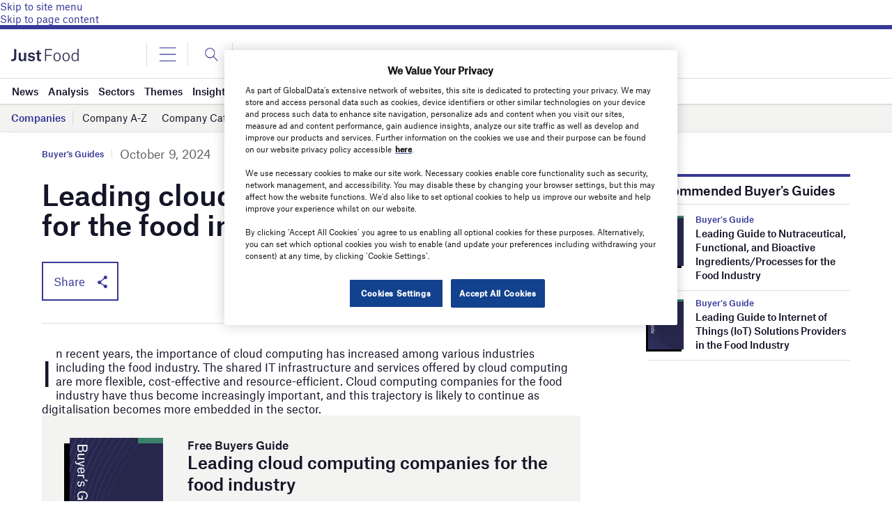

--- FILE ---
content_type: text/html; charset=utf-8
request_url: https://www.google.com/recaptcha/api2/anchor?ar=1&k=6LcqBjQUAAAAAOm0OoVcGhdeuwRaYeG44rfzGqtv&co=aHR0cHM6Ly93d3cuanVzdC1mb29kLmNvbTo0NDM.&hl=en&v=PoyoqOPhxBO7pBk68S4YbpHZ&size=normal&anchor-ms=20000&execute-ms=30000&cb=7xcms3abvnzr
body_size: 50280
content:
<!DOCTYPE HTML><html dir="ltr" lang="en"><head><meta http-equiv="Content-Type" content="text/html; charset=UTF-8">
<meta http-equiv="X-UA-Compatible" content="IE=edge">
<title>reCAPTCHA</title>
<style type="text/css">
/* cyrillic-ext */
@font-face {
  font-family: 'Roboto';
  font-style: normal;
  font-weight: 400;
  font-stretch: 100%;
  src: url(//fonts.gstatic.com/s/roboto/v48/KFO7CnqEu92Fr1ME7kSn66aGLdTylUAMa3GUBHMdazTgWw.woff2) format('woff2');
  unicode-range: U+0460-052F, U+1C80-1C8A, U+20B4, U+2DE0-2DFF, U+A640-A69F, U+FE2E-FE2F;
}
/* cyrillic */
@font-face {
  font-family: 'Roboto';
  font-style: normal;
  font-weight: 400;
  font-stretch: 100%;
  src: url(//fonts.gstatic.com/s/roboto/v48/KFO7CnqEu92Fr1ME7kSn66aGLdTylUAMa3iUBHMdazTgWw.woff2) format('woff2');
  unicode-range: U+0301, U+0400-045F, U+0490-0491, U+04B0-04B1, U+2116;
}
/* greek-ext */
@font-face {
  font-family: 'Roboto';
  font-style: normal;
  font-weight: 400;
  font-stretch: 100%;
  src: url(//fonts.gstatic.com/s/roboto/v48/KFO7CnqEu92Fr1ME7kSn66aGLdTylUAMa3CUBHMdazTgWw.woff2) format('woff2');
  unicode-range: U+1F00-1FFF;
}
/* greek */
@font-face {
  font-family: 'Roboto';
  font-style: normal;
  font-weight: 400;
  font-stretch: 100%;
  src: url(//fonts.gstatic.com/s/roboto/v48/KFO7CnqEu92Fr1ME7kSn66aGLdTylUAMa3-UBHMdazTgWw.woff2) format('woff2');
  unicode-range: U+0370-0377, U+037A-037F, U+0384-038A, U+038C, U+038E-03A1, U+03A3-03FF;
}
/* math */
@font-face {
  font-family: 'Roboto';
  font-style: normal;
  font-weight: 400;
  font-stretch: 100%;
  src: url(//fonts.gstatic.com/s/roboto/v48/KFO7CnqEu92Fr1ME7kSn66aGLdTylUAMawCUBHMdazTgWw.woff2) format('woff2');
  unicode-range: U+0302-0303, U+0305, U+0307-0308, U+0310, U+0312, U+0315, U+031A, U+0326-0327, U+032C, U+032F-0330, U+0332-0333, U+0338, U+033A, U+0346, U+034D, U+0391-03A1, U+03A3-03A9, U+03B1-03C9, U+03D1, U+03D5-03D6, U+03F0-03F1, U+03F4-03F5, U+2016-2017, U+2034-2038, U+203C, U+2040, U+2043, U+2047, U+2050, U+2057, U+205F, U+2070-2071, U+2074-208E, U+2090-209C, U+20D0-20DC, U+20E1, U+20E5-20EF, U+2100-2112, U+2114-2115, U+2117-2121, U+2123-214F, U+2190, U+2192, U+2194-21AE, U+21B0-21E5, U+21F1-21F2, U+21F4-2211, U+2213-2214, U+2216-22FF, U+2308-230B, U+2310, U+2319, U+231C-2321, U+2336-237A, U+237C, U+2395, U+239B-23B7, U+23D0, U+23DC-23E1, U+2474-2475, U+25AF, U+25B3, U+25B7, U+25BD, U+25C1, U+25CA, U+25CC, U+25FB, U+266D-266F, U+27C0-27FF, U+2900-2AFF, U+2B0E-2B11, U+2B30-2B4C, U+2BFE, U+3030, U+FF5B, U+FF5D, U+1D400-1D7FF, U+1EE00-1EEFF;
}
/* symbols */
@font-face {
  font-family: 'Roboto';
  font-style: normal;
  font-weight: 400;
  font-stretch: 100%;
  src: url(//fonts.gstatic.com/s/roboto/v48/KFO7CnqEu92Fr1ME7kSn66aGLdTylUAMaxKUBHMdazTgWw.woff2) format('woff2');
  unicode-range: U+0001-000C, U+000E-001F, U+007F-009F, U+20DD-20E0, U+20E2-20E4, U+2150-218F, U+2190, U+2192, U+2194-2199, U+21AF, U+21E6-21F0, U+21F3, U+2218-2219, U+2299, U+22C4-22C6, U+2300-243F, U+2440-244A, U+2460-24FF, U+25A0-27BF, U+2800-28FF, U+2921-2922, U+2981, U+29BF, U+29EB, U+2B00-2BFF, U+4DC0-4DFF, U+FFF9-FFFB, U+10140-1018E, U+10190-1019C, U+101A0, U+101D0-101FD, U+102E0-102FB, U+10E60-10E7E, U+1D2C0-1D2D3, U+1D2E0-1D37F, U+1F000-1F0FF, U+1F100-1F1AD, U+1F1E6-1F1FF, U+1F30D-1F30F, U+1F315, U+1F31C, U+1F31E, U+1F320-1F32C, U+1F336, U+1F378, U+1F37D, U+1F382, U+1F393-1F39F, U+1F3A7-1F3A8, U+1F3AC-1F3AF, U+1F3C2, U+1F3C4-1F3C6, U+1F3CA-1F3CE, U+1F3D4-1F3E0, U+1F3ED, U+1F3F1-1F3F3, U+1F3F5-1F3F7, U+1F408, U+1F415, U+1F41F, U+1F426, U+1F43F, U+1F441-1F442, U+1F444, U+1F446-1F449, U+1F44C-1F44E, U+1F453, U+1F46A, U+1F47D, U+1F4A3, U+1F4B0, U+1F4B3, U+1F4B9, U+1F4BB, U+1F4BF, U+1F4C8-1F4CB, U+1F4D6, U+1F4DA, U+1F4DF, U+1F4E3-1F4E6, U+1F4EA-1F4ED, U+1F4F7, U+1F4F9-1F4FB, U+1F4FD-1F4FE, U+1F503, U+1F507-1F50B, U+1F50D, U+1F512-1F513, U+1F53E-1F54A, U+1F54F-1F5FA, U+1F610, U+1F650-1F67F, U+1F687, U+1F68D, U+1F691, U+1F694, U+1F698, U+1F6AD, U+1F6B2, U+1F6B9-1F6BA, U+1F6BC, U+1F6C6-1F6CF, U+1F6D3-1F6D7, U+1F6E0-1F6EA, U+1F6F0-1F6F3, U+1F6F7-1F6FC, U+1F700-1F7FF, U+1F800-1F80B, U+1F810-1F847, U+1F850-1F859, U+1F860-1F887, U+1F890-1F8AD, U+1F8B0-1F8BB, U+1F8C0-1F8C1, U+1F900-1F90B, U+1F93B, U+1F946, U+1F984, U+1F996, U+1F9E9, U+1FA00-1FA6F, U+1FA70-1FA7C, U+1FA80-1FA89, U+1FA8F-1FAC6, U+1FACE-1FADC, U+1FADF-1FAE9, U+1FAF0-1FAF8, U+1FB00-1FBFF;
}
/* vietnamese */
@font-face {
  font-family: 'Roboto';
  font-style: normal;
  font-weight: 400;
  font-stretch: 100%;
  src: url(//fonts.gstatic.com/s/roboto/v48/KFO7CnqEu92Fr1ME7kSn66aGLdTylUAMa3OUBHMdazTgWw.woff2) format('woff2');
  unicode-range: U+0102-0103, U+0110-0111, U+0128-0129, U+0168-0169, U+01A0-01A1, U+01AF-01B0, U+0300-0301, U+0303-0304, U+0308-0309, U+0323, U+0329, U+1EA0-1EF9, U+20AB;
}
/* latin-ext */
@font-face {
  font-family: 'Roboto';
  font-style: normal;
  font-weight: 400;
  font-stretch: 100%;
  src: url(//fonts.gstatic.com/s/roboto/v48/KFO7CnqEu92Fr1ME7kSn66aGLdTylUAMa3KUBHMdazTgWw.woff2) format('woff2');
  unicode-range: U+0100-02BA, U+02BD-02C5, U+02C7-02CC, U+02CE-02D7, U+02DD-02FF, U+0304, U+0308, U+0329, U+1D00-1DBF, U+1E00-1E9F, U+1EF2-1EFF, U+2020, U+20A0-20AB, U+20AD-20C0, U+2113, U+2C60-2C7F, U+A720-A7FF;
}
/* latin */
@font-face {
  font-family: 'Roboto';
  font-style: normal;
  font-weight: 400;
  font-stretch: 100%;
  src: url(//fonts.gstatic.com/s/roboto/v48/KFO7CnqEu92Fr1ME7kSn66aGLdTylUAMa3yUBHMdazQ.woff2) format('woff2');
  unicode-range: U+0000-00FF, U+0131, U+0152-0153, U+02BB-02BC, U+02C6, U+02DA, U+02DC, U+0304, U+0308, U+0329, U+2000-206F, U+20AC, U+2122, U+2191, U+2193, U+2212, U+2215, U+FEFF, U+FFFD;
}
/* cyrillic-ext */
@font-face {
  font-family: 'Roboto';
  font-style: normal;
  font-weight: 500;
  font-stretch: 100%;
  src: url(//fonts.gstatic.com/s/roboto/v48/KFO7CnqEu92Fr1ME7kSn66aGLdTylUAMa3GUBHMdazTgWw.woff2) format('woff2');
  unicode-range: U+0460-052F, U+1C80-1C8A, U+20B4, U+2DE0-2DFF, U+A640-A69F, U+FE2E-FE2F;
}
/* cyrillic */
@font-face {
  font-family: 'Roboto';
  font-style: normal;
  font-weight: 500;
  font-stretch: 100%;
  src: url(//fonts.gstatic.com/s/roboto/v48/KFO7CnqEu92Fr1ME7kSn66aGLdTylUAMa3iUBHMdazTgWw.woff2) format('woff2');
  unicode-range: U+0301, U+0400-045F, U+0490-0491, U+04B0-04B1, U+2116;
}
/* greek-ext */
@font-face {
  font-family: 'Roboto';
  font-style: normal;
  font-weight: 500;
  font-stretch: 100%;
  src: url(//fonts.gstatic.com/s/roboto/v48/KFO7CnqEu92Fr1ME7kSn66aGLdTylUAMa3CUBHMdazTgWw.woff2) format('woff2');
  unicode-range: U+1F00-1FFF;
}
/* greek */
@font-face {
  font-family: 'Roboto';
  font-style: normal;
  font-weight: 500;
  font-stretch: 100%;
  src: url(//fonts.gstatic.com/s/roboto/v48/KFO7CnqEu92Fr1ME7kSn66aGLdTylUAMa3-UBHMdazTgWw.woff2) format('woff2');
  unicode-range: U+0370-0377, U+037A-037F, U+0384-038A, U+038C, U+038E-03A1, U+03A3-03FF;
}
/* math */
@font-face {
  font-family: 'Roboto';
  font-style: normal;
  font-weight: 500;
  font-stretch: 100%;
  src: url(//fonts.gstatic.com/s/roboto/v48/KFO7CnqEu92Fr1ME7kSn66aGLdTylUAMawCUBHMdazTgWw.woff2) format('woff2');
  unicode-range: U+0302-0303, U+0305, U+0307-0308, U+0310, U+0312, U+0315, U+031A, U+0326-0327, U+032C, U+032F-0330, U+0332-0333, U+0338, U+033A, U+0346, U+034D, U+0391-03A1, U+03A3-03A9, U+03B1-03C9, U+03D1, U+03D5-03D6, U+03F0-03F1, U+03F4-03F5, U+2016-2017, U+2034-2038, U+203C, U+2040, U+2043, U+2047, U+2050, U+2057, U+205F, U+2070-2071, U+2074-208E, U+2090-209C, U+20D0-20DC, U+20E1, U+20E5-20EF, U+2100-2112, U+2114-2115, U+2117-2121, U+2123-214F, U+2190, U+2192, U+2194-21AE, U+21B0-21E5, U+21F1-21F2, U+21F4-2211, U+2213-2214, U+2216-22FF, U+2308-230B, U+2310, U+2319, U+231C-2321, U+2336-237A, U+237C, U+2395, U+239B-23B7, U+23D0, U+23DC-23E1, U+2474-2475, U+25AF, U+25B3, U+25B7, U+25BD, U+25C1, U+25CA, U+25CC, U+25FB, U+266D-266F, U+27C0-27FF, U+2900-2AFF, U+2B0E-2B11, U+2B30-2B4C, U+2BFE, U+3030, U+FF5B, U+FF5D, U+1D400-1D7FF, U+1EE00-1EEFF;
}
/* symbols */
@font-face {
  font-family: 'Roboto';
  font-style: normal;
  font-weight: 500;
  font-stretch: 100%;
  src: url(//fonts.gstatic.com/s/roboto/v48/KFO7CnqEu92Fr1ME7kSn66aGLdTylUAMaxKUBHMdazTgWw.woff2) format('woff2');
  unicode-range: U+0001-000C, U+000E-001F, U+007F-009F, U+20DD-20E0, U+20E2-20E4, U+2150-218F, U+2190, U+2192, U+2194-2199, U+21AF, U+21E6-21F0, U+21F3, U+2218-2219, U+2299, U+22C4-22C6, U+2300-243F, U+2440-244A, U+2460-24FF, U+25A0-27BF, U+2800-28FF, U+2921-2922, U+2981, U+29BF, U+29EB, U+2B00-2BFF, U+4DC0-4DFF, U+FFF9-FFFB, U+10140-1018E, U+10190-1019C, U+101A0, U+101D0-101FD, U+102E0-102FB, U+10E60-10E7E, U+1D2C0-1D2D3, U+1D2E0-1D37F, U+1F000-1F0FF, U+1F100-1F1AD, U+1F1E6-1F1FF, U+1F30D-1F30F, U+1F315, U+1F31C, U+1F31E, U+1F320-1F32C, U+1F336, U+1F378, U+1F37D, U+1F382, U+1F393-1F39F, U+1F3A7-1F3A8, U+1F3AC-1F3AF, U+1F3C2, U+1F3C4-1F3C6, U+1F3CA-1F3CE, U+1F3D4-1F3E0, U+1F3ED, U+1F3F1-1F3F3, U+1F3F5-1F3F7, U+1F408, U+1F415, U+1F41F, U+1F426, U+1F43F, U+1F441-1F442, U+1F444, U+1F446-1F449, U+1F44C-1F44E, U+1F453, U+1F46A, U+1F47D, U+1F4A3, U+1F4B0, U+1F4B3, U+1F4B9, U+1F4BB, U+1F4BF, U+1F4C8-1F4CB, U+1F4D6, U+1F4DA, U+1F4DF, U+1F4E3-1F4E6, U+1F4EA-1F4ED, U+1F4F7, U+1F4F9-1F4FB, U+1F4FD-1F4FE, U+1F503, U+1F507-1F50B, U+1F50D, U+1F512-1F513, U+1F53E-1F54A, U+1F54F-1F5FA, U+1F610, U+1F650-1F67F, U+1F687, U+1F68D, U+1F691, U+1F694, U+1F698, U+1F6AD, U+1F6B2, U+1F6B9-1F6BA, U+1F6BC, U+1F6C6-1F6CF, U+1F6D3-1F6D7, U+1F6E0-1F6EA, U+1F6F0-1F6F3, U+1F6F7-1F6FC, U+1F700-1F7FF, U+1F800-1F80B, U+1F810-1F847, U+1F850-1F859, U+1F860-1F887, U+1F890-1F8AD, U+1F8B0-1F8BB, U+1F8C0-1F8C1, U+1F900-1F90B, U+1F93B, U+1F946, U+1F984, U+1F996, U+1F9E9, U+1FA00-1FA6F, U+1FA70-1FA7C, U+1FA80-1FA89, U+1FA8F-1FAC6, U+1FACE-1FADC, U+1FADF-1FAE9, U+1FAF0-1FAF8, U+1FB00-1FBFF;
}
/* vietnamese */
@font-face {
  font-family: 'Roboto';
  font-style: normal;
  font-weight: 500;
  font-stretch: 100%;
  src: url(//fonts.gstatic.com/s/roboto/v48/KFO7CnqEu92Fr1ME7kSn66aGLdTylUAMa3OUBHMdazTgWw.woff2) format('woff2');
  unicode-range: U+0102-0103, U+0110-0111, U+0128-0129, U+0168-0169, U+01A0-01A1, U+01AF-01B0, U+0300-0301, U+0303-0304, U+0308-0309, U+0323, U+0329, U+1EA0-1EF9, U+20AB;
}
/* latin-ext */
@font-face {
  font-family: 'Roboto';
  font-style: normal;
  font-weight: 500;
  font-stretch: 100%;
  src: url(//fonts.gstatic.com/s/roboto/v48/KFO7CnqEu92Fr1ME7kSn66aGLdTylUAMa3KUBHMdazTgWw.woff2) format('woff2');
  unicode-range: U+0100-02BA, U+02BD-02C5, U+02C7-02CC, U+02CE-02D7, U+02DD-02FF, U+0304, U+0308, U+0329, U+1D00-1DBF, U+1E00-1E9F, U+1EF2-1EFF, U+2020, U+20A0-20AB, U+20AD-20C0, U+2113, U+2C60-2C7F, U+A720-A7FF;
}
/* latin */
@font-face {
  font-family: 'Roboto';
  font-style: normal;
  font-weight: 500;
  font-stretch: 100%;
  src: url(//fonts.gstatic.com/s/roboto/v48/KFO7CnqEu92Fr1ME7kSn66aGLdTylUAMa3yUBHMdazQ.woff2) format('woff2');
  unicode-range: U+0000-00FF, U+0131, U+0152-0153, U+02BB-02BC, U+02C6, U+02DA, U+02DC, U+0304, U+0308, U+0329, U+2000-206F, U+20AC, U+2122, U+2191, U+2193, U+2212, U+2215, U+FEFF, U+FFFD;
}
/* cyrillic-ext */
@font-face {
  font-family: 'Roboto';
  font-style: normal;
  font-weight: 900;
  font-stretch: 100%;
  src: url(//fonts.gstatic.com/s/roboto/v48/KFO7CnqEu92Fr1ME7kSn66aGLdTylUAMa3GUBHMdazTgWw.woff2) format('woff2');
  unicode-range: U+0460-052F, U+1C80-1C8A, U+20B4, U+2DE0-2DFF, U+A640-A69F, U+FE2E-FE2F;
}
/* cyrillic */
@font-face {
  font-family: 'Roboto';
  font-style: normal;
  font-weight: 900;
  font-stretch: 100%;
  src: url(//fonts.gstatic.com/s/roboto/v48/KFO7CnqEu92Fr1ME7kSn66aGLdTylUAMa3iUBHMdazTgWw.woff2) format('woff2');
  unicode-range: U+0301, U+0400-045F, U+0490-0491, U+04B0-04B1, U+2116;
}
/* greek-ext */
@font-face {
  font-family: 'Roboto';
  font-style: normal;
  font-weight: 900;
  font-stretch: 100%;
  src: url(//fonts.gstatic.com/s/roboto/v48/KFO7CnqEu92Fr1ME7kSn66aGLdTylUAMa3CUBHMdazTgWw.woff2) format('woff2');
  unicode-range: U+1F00-1FFF;
}
/* greek */
@font-face {
  font-family: 'Roboto';
  font-style: normal;
  font-weight: 900;
  font-stretch: 100%;
  src: url(//fonts.gstatic.com/s/roboto/v48/KFO7CnqEu92Fr1ME7kSn66aGLdTylUAMa3-UBHMdazTgWw.woff2) format('woff2');
  unicode-range: U+0370-0377, U+037A-037F, U+0384-038A, U+038C, U+038E-03A1, U+03A3-03FF;
}
/* math */
@font-face {
  font-family: 'Roboto';
  font-style: normal;
  font-weight: 900;
  font-stretch: 100%;
  src: url(//fonts.gstatic.com/s/roboto/v48/KFO7CnqEu92Fr1ME7kSn66aGLdTylUAMawCUBHMdazTgWw.woff2) format('woff2');
  unicode-range: U+0302-0303, U+0305, U+0307-0308, U+0310, U+0312, U+0315, U+031A, U+0326-0327, U+032C, U+032F-0330, U+0332-0333, U+0338, U+033A, U+0346, U+034D, U+0391-03A1, U+03A3-03A9, U+03B1-03C9, U+03D1, U+03D5-03D6, U+03F0-03F1, U+03F4-03F5, U+2016-2017, U+2034-2038, U+203C, U+2040, U+2043, U+2047, U+2050, U+2057, U+205F, U+2070-2071, U+2074-208E, U+2090-209C, U+20D0-20DC, U+20E1, U+20E5-20EF, U+2100-2112, U+2114-2115, U+2117-2121, U+2123-214F, U+2190, U+2192, U+2194-21AE, U+21B0-21E5, U+21F1-21F2, U+21F4-2211, U+2213-2214, U+2216-22FF, U+2308-230B, U+2310, U+2319, U+231C-2321, U+2336-237A, U+237C, U+2395, U+239B-23B7, U+23D0, U+23DC-23E1, U+2474-2475, U+25AF, U+25B3, U+25B7, U+25BD, U+25C1, U+25CA, U+25CC, U+25FB, U+266D-266F, U+27C0-27FF, U+2900-2AFF, U+2B0E-2B11, U+2B30-2B4C, U+2BFE, U+3030, U+FF5B, U+FF5D, U+1D400-1D7FF, U+1EE00-1EEFF;
}
/* symbols */
@font-face {
  font-family: 'Roboto';
  font-style: normal;
  font-weight: 900;
  font-stretch: 100%;
  src: url(//fonts.gstatic.com/s/roboto/v48/KFO7CnqEu92Fr1ME7kSn66aGLdTylUAMaxKUBHMdazTgWw.woff2) format('woff2');
  unicode-range: U+0001-000C, U+000E-001F, U+007F-009F, U+20DD-20E0, U+20E2-20E4, U+2150-218F, U+2190, U+2192, U+2194-2199, U+21AF, U+21E6-21F0, U+21F3, U+2218-2219, U+2299, U+22C4-22C6, U+2300-243F, U+2440-244A, U+2460-24FF, U+25A0-27BF, U+2800-28FF, U+2921-2922, U+2981, U+29BF, U+29EB, U+2B00-2BFF, U+4DC0-4DFF, U+FFF9-FFFB, U+10140-1018E, U+10190-1019C, U+101A0, U+101D0-101FD, U+102E0-102FB, U+10E60-10E7E, U+1D2C0-1D2D3, U+1D2E0-1D37F, U+1F000-1F0FF, U+1F100-1F1AD, U+1F1E6-1F1FF, U+1F30D-1F30F, U+1F315, U+1F31C, U+1F31E, U+1F320-1F32C, U+1F336, U+1F378, U+1F37D, U+1F382, U+1F393-1F39F, U+1F3A7-1F3A8, U+1F3AC-1F3AF, U+1F3C2, U+1F3C4-1F3C6, U+1F3CA-1F3CE, U+1F3D4-1F3E0, U+1F3ED, U+1F3F1-1F3F3, U+1F3F5-1F3F7, U+1F408, U+1F415, U+1F41F, U+1F426, U+1F43F, U+1F441-1F442, U+1F444, U+1F446-1F449, U+1F44C-1F44E, U+1F453, U+1F46A, U+1F47D, U+1F4A3, U+1F4B0, U+1F4B3, U+1F4B9, U+1F4BB, U+1F4BF, U+1F4C8-1F4CB, U+1F4D6, U+1F4DA, U+1F4DF, U+1F4E3-1F4E6, U+1F4EA-1F4ED, U+1F4F7, U+1F4F9-1F4FB, U+1F4FD-1F4FE, U+1F503, U+1F507-1F50B, U+1F50D, U+1F512-1F513, U+1F53E-1F54A, U+1F54F-1F5FA, U+1F610, U+1F650-1F67F, U+1F687, U+1F68D, U+1F691, U+1F694, U+1F698, U+1F6AD, U+1F6B2, U+1F6B9-1F6BA, U+1F6BC, U+1F6C6-1F6CF, U+1F6D3-1F6D7, U+1F6E0-1F6EA, U+1F6F0-1F6F3, U+1F6F7-1F6FC, U+1F700-1F7FF, U+1F800-1F80B, U+1F810-1F847, U+1F850-1F859, U+1F860-1F887, U+1F890-1F8AD, U+1F8B0-1F8BB, U+1F8C0-1F8C1, U+1F900-1F90B, U+1F93B, U+1F946, U+1F984, U+1F996, U+1F9E9, U+1FA00-1FA6F, U+1FA70-1FA7C, U+1FA80-1FA89, U+1FA8F-1FAC6, U+1FACE-1FADC, U+1FADF-1FAE9, U+1FAF0-1FAF8, U+1FB00-1FBFF;
}
/* vietnamese */
@font-face {
  font-family: 'Roboto';
  font-style: normal;
  font-weight: 900;
  font-stretch: 100%;
  src: url(//fonts.gstatic.com/s/roboto/v48/KFO7CnqEu92Fr1ME7kSn66aGLdTylUAMa3OUBHMdazTgWw.woff2) format('woff2');
  unicode-range: U+0102-0103, U+0110-0111, U+0128-0129, U+0168-0169, U+01A0-01A1, U+01AF-01B0, U+0300-0301, U+0303-0304, U+0308-0309, U+0323, U+0329, U+1EA0-1EF9, U+20AB;
}
/* latin-ext */
@font-face {
  font-family: 'Roboto';
  font-style: normal;
  font-weight: 900;
  font-stretch: 100%;
  src: url(//fonts.gstatic.com/s/roboto/v48/KFO7CnqEu92Fr1ME7kSn66aGLdTylUAMa3KUBHMdazTgWw.woff2) format('woff2');
  unicode-range: U+0100-02BA, U+02BD-02C5, U+02C7-02CC, U+02CE-02D7, U+02DD-02FF, U+0304, U+0308, U+0329, U+1D00-1DBF, U+1E00-1E9F, U+1EF2-1EFF, U+2020, U+20A0-20AB, U+20AD-20C0, U+2113, U+2C60-2C7F, U+A720-A7FF;
}
/* latin */
@font-face {
  font-family: 'Roboto';
  font-style: normal;
  font-weight: 900;
  font-stretch: 100%;
  src: url(//fonts.gstatic.com/s/roboto/v48/KFO7CnqEu92Fr1ME7kSn66aGLdTylUAMa3yUBHMdazQ.woff2) format('woff2');
  unicode-range: U+0000-00FF, U+0131, U+0152-0153, U+02BB-02BC, U+02C6, U+02DA, U+02DC, U+0304, U+0308, U+0329, U+2000-206F, U+20AC, U+2122, U+2191, U+2193, U+2212, U+2215, U+FEFF, U+FFFD;
}

</style>
<link rel="stylesheet" type="text/css" href="https://www.gstatic.com/recaptcha/releases/PoyoqOPhxBO7pBk68S4YbpHZ/styles__ltr.css">
<script nonce="LwoY-fdGUiPJtfy6EnMV1Q" type="text/javascript">window['__recaptcha_api'] = 'https://www.google.com/recaptcha/api2/';</script>
<script type="text/javascript" src="https://www.gstatic.com/recaptcha/releases/PoyoqOPhxBO7pBk68S4YbpHZ/recaptcha__en.js" nonce="LwoY-fdGUiPJtfy6EnMV1Q">
      
    </script></head>
<body><div id="rc-anchor-alert" class="rc-anchor-alert"></div>
<input type="hidden" id="recaptcha-token" value="[base64]">
<script type="text/javascript" nonce="LwoY-fdGUiPJtfy6EnMV1Q">
      recaptcha.anchor.Main.init("[\x22ainput\x22,[\x22bgdata\x22,\x22\x22,\[base64]/[base64]/[base64]/[base64]/cjw8ejpyPj4+eil9Y2F0Y2gobCl7dGhyb3cgbDt9fSxIPWZ1bmN0aW9uKHcsdCx6KXtpZih3PT0xOTR8fHc9PTIwOCl0LnZbd10/dC52W3ddLmNvbmNhdCh6KTp0LnZbd109b2Yoeix0KTtlbHNle2lmKHQuYkImJnchPTMxNylyZXR1cm47dz09NjZ8fHc9PTEyMnx8dz09NDcwfHx3PT00NHx8dz09NDE2fHx3PT0zOTd8fHc9PTQyMXx8dz09Njh8fHc9PTcwfHx3PT0xODQ/[base64]/[base64]/[base64]/bmV3IGRbVl0oSlswXSk6cD09Mj9uZXcgZFtWXShKWzBdLEpbMV0pOnA9PTM/bmV3IGRbVl0oSlswXSxKWzFdLEpbMl0pOnA9PTQ/[base64]/[base64]/[base64]/[base64]\x22,\[base64]\\u003d\\u003d\x22,\x22wrHDmUQ0w48UBMK5Vl4KH8OOw5Q0wrlrbg9AJMOhw487TcKJYsKBR8O2eC3ChsOjw7F0w7/DusOBw6HDmsOeVC7DqcK3NsOwDsKrHXPDvzPDrMOsw7rCs8Orw4tGwprDpMOTw57CvMO/Ukd4CcK7wrpaw5XCj3NAZmnDu3cXRMOGw7zDqMOWw5oNRMKQA8OccMKWw4DCmhhACsOmw5XDvGPDjcOTTgM+wr3DoR8FA8OiX3rCr8Kzw44BwpJFwqHDlgFDw4rDr8O3w7TDnFJywp/DqMOPGGhmwr3CoMKad8KwwpBZQF5nw5Edwr7Di3s/wrPCmiNlaiLDuxXCrTvDj8KpFsOswpcUTTjChRXDmB/CiCzDp0U2wptLwr5Fw67Cjj7DmjHCt8Okb03CtmvDucKMC8KcNjpEC27DuE0uwoXCs8Kqw7rCnsOvwoDDtTfCpnzDkn7DgznDksKAfMKcwoomwoNdaW9Wwr7Clm9lw4wyCldiw5JhPMKbDATCnUBQwq0OdMKhJ8KSwoABw6/Dq8OmZsO6J8OeHXc8w6HDlsKNY1tYU8KVwoUowqvDnQTDtXHDjsKmwpAecBkTaUwnwpZWw5MMw7ZHw7ZSLW8uL3TCiTQHwpptwrV9w6DCm8O/[base64]/CjMKjbMKzDmvDpBHCs8KHa8KpAsOFY8Oswo4Gw47DpVF+w4ApSMO0w6LDlcOseDssw5DCisOFYsKOfU8TwodiUsOQwol8McKXLMOIwoABw7rCpHQlPcK7MsK0KkvDqcOSRcOYw5jClhAfOFtaDEkoHgMRw47DiylZUsOXw4XDssOiw5PDosOzX8O8wo/DpMOsw4DDvStgacO3UhbDlcOfw60ew7zDtMOVLsKYaT3DtxHClmdXw73Ch8Kgw4RVO18eIsONB0LCqcOywoPDuGRnRMOYUCzDo2Nbw6/CpcKwcRDDqVpFw4LCoQXChCRbM1HChh4tBw8xGcKUw6XDkw3Di8Keek4YwqprworCp0U6JMKdNgnDqjUVw6PCsEkUfsOiw4HCkR5nbjvCksKMSDkwVhnCsFtqwrlbw7AOYlVmw5o5LMO9c8K/Nw42EFV2w6bDosKlamjDuCg+STTCrXNYX8KsOsKzw5BkbHB2w4APw7vCnTLCk8KTwrB0VGfDnMKMYUrCnQ0tw4toHABoFipjwq7Dm8OVw4nCvsKKw6rDsGHChFJqIcOkwpNJYcKPPn7ChXt9wovCtsKPwovDucOkw6zDgBHCrx/[base64]/[base64]/w7bDr0HDuA/[base64]/CiRrDqQ9TacK6w7kpwojDjcO/V8O2BVTDjMOGRcOWa8KMw6DDhsKhEBBVTsObw6bClUXCuG0hwo03Z8Kcwo3ChsO/NTQsT8OZw7jDjHs6TMKPw4/Cg2XDmsOPw7xYcFRrwrPDt3HCmsOww5YNwqLDgMKRw4nDpVdaUkjCksK9OcKswqDCgMKZwqI4w5bCo8KYIVTDtcKJQDLCssK/UX7Cji3CjcO8fx7CjBXDqMKmw7hWCcOCQcKFAsKIDTbDrcO8ccOMIsOlf8KBwrvDpcKzeCYsw6fDisOsVFHChsOHRsKGZ8OXw6t/wqNfU8KQw6/[base64]/[base64]/DtsOywrorwo3Di8K4wrYFw54Sw6TCjBrDlcKCTkPCoWzCqFgXw4rDj8K8w5RiRMKrw4XChkRgw4DCucKMwrwkw5PCtlZhGcOlfAzDm8KlEcOMw5wYw4Y4HmPCvsKLIDPDsWZJwrUScMOowqTDjh7CjcK1woFpw73DskY/[base64]/CosK/YcOcwqLCjyHDo8O6w5ZPwqzDv3vCkMOxw44Sw6hSwr/CgcKtG8KJw4l+wozDo1DDtS99w4vDhCbCoSfDuMKCI8O0bcO4O0Zkwr1iwoY0wprDniRtSSgLwphqLMK3DkYmwoHCvmoKB2rCqsOmXcOkwqVkw7bCn8OLasOcw5LDkMKbYg7DksKxbcOywr3DklVKwo0Yw7vDgsKRXngnwoXDgzsuw7/CgxPDnlJ8RivChcKQwqnDrBVpw4nChcKyAF8Yw7XDuzR2wpDCo3tbw53ClcKpNsKHw6hJwooaV8OpYwzDosOyacOKSBTDnEZOEUx3ZFPDmFBWMHfCqsOtPE4Yw7J/w6QACQlvGsOzw7DDu37Ch8KiPTzCpcK4dWw8wrEVwqVmDcOrXcOnwrBCwp3ClcOtwoUywoxqw6wuQDzCsHTClsKneUdvw6fChgrCrsKlwrA6KMO0w6rCuUkrZcK5F1bCt8KBQMOTw7oUw5R5w51SwpkKOcOUWwo/wpJAw5vCmcOoTEwSw43CiGkcXcKJw5vCjMOGw7sVTl7CvcKrVcOhKzzDkgrDrWzCn8KnOS/DqyvCtVbDmsKEwo3CkUcTIXQwUBEEYMKZYcKww53Ct1jDmlcpwpjClntOD1nDgibDmcOewrXCqWcfYcO6woEOw5lIwqnDhcKew5E1dcOpBQUYwoEkw6HCr8K4PQwhJAI/wp9Awq8rwq3Cnk7Cj8Kuwos1OsKlw5TCnUfCn0jDhMKCcUvDvRtfX23DqsKdQxkYZwXDjMOaWA9ubMO9w7tBIcOEw6/CrivDlE5lw6ByJkFNw4kZB0zDr2HCojfDocOIwrTClyw5em7Cr38+w7XCkcKGRlB/MnXDgAgiX8KwwrPCpUrCtS7CjcK5wp7DhCzCsm3CosOywozDkcKfUMOVwoldA04seUHChgPCukV7w6vDn8OWRywrEsKcwqnCvUfClAxzwqvDjUFWXMKwJ1/[base64]/Ck8OBw6vDu3B3asKXwoTCssOPeyfDuhpXwo3DkcOuNcKwG3U/w5/[base64]/csOkwql8RMKiw6zChMK1ByfCqsK3w4BJw6zCpMKlbEI3VsK4wqnDmMOgw6gSIwpCT2swwprCqsKjw7vDj8K/S8KhDsOmwrbCmsOzcF8cwqp1w6szWmtdwqbCgx7CsAZ/[base64]/CjUJdw7LDrnsCG8KOwo3CoSjDlmFnwqh8wovCh8KIw5UaGDlIesKvAcKKKMOOwp9cw6HCnMKfw5cFECMXCsOVIi8RHlwdwp/DmCbCtGRpUx9gwpPCoDhbwqDCnndBw7zCgwzDn8K2CsKGKlAPwqLCrsKxwpDDn8O+w6/[base64]/[base64]/CrMOAw6TCtGTCqMORVMOvwrg/w50GCcOQwqZcwqjCgcOXJ8KzwolLwroWPMK/GMOpwq8yB8OFNcOkwrZbwqt1cC5nQRcmdcKXwpLDlS/Cs10+EkXDiMKAwonDg8OmwrPDk8KuGQElw4MdIMOZFGnDv8KAwoVuw7nCvcKjJMOQwozDrlY8wrzCj8ONw51jYjBFwpPCpcKeUxlEZHXCj8O/w5TDhktaDcKNw6zDrMOYw63DscKnAAXDtUbCqsOdFMKvw4tjcXg7bwDDh2F+wrDDjllwbsO2wpnChsOJVgQRwrQGwrfDuznCuGoGwpA3T8OHNQhgw47DjQPCqhxfdlbCtjpUfsKkH8OywprDp20TwoJ6QcO9w6vDjsK8HsOtw77DhMKHw5REw6crTsKpwq/DvsKFFxg5PMOURsO9FsOwwpZ3UXdwwpsew6wrVgwYMjbDmmp8S8KnTXRDX24hw4x3NcKMw4zCscOsKRciw7hlCsKDEsO5wpsDeALClTAEIsKGaiPCqMOhBsODw5NDKcO1wp7DnxJPwqwcw6xSNMKrPg/[base64]/[base64]/wphhPMOxGDN5OgMAFsKFMsKgwo0WwqADw4l/JMKhbcK4EcOUeXnDuTNJw4Brw7/CksKycxhjasKvwogYLljDtF7CgiLDjRJrAA/Cmi8Qb8KcIsOwW1XClcOkwqrChGPCosO1w6pUKRFdwpwrw5zCuUYSw4DDgl1WIxTDo8OYNAR9woVowrVlw6HCuSBFwqPDkcKheywYGg5Ww55YwpbDpywCSMO2YhYpw6XCjcKWXcOQI2TChcOMJsOIwr/Dt8KUMiIDJUkiwoXCuQ85w5fCp8KqwqDDhMOYWR/[base64]/w4x+w6wBfgluOsO1dTJCw4Z7Hi/[base64]/DrwjCq0Y7aFpewpQvw6jDr8O6wpDCtMKLw7bDs8OQJ8O7wrHCo0QkLMOPf8K/wpwvw5HDqsOAIUDCr8O8HjPCmMOdWMOWJyhyw4nCrCLCt1zDs8Kfw5TDmMKZLn1zAsOaw6R6a2dWwqXDiRA/b8Kew4HCncKgOXvDsj5NWB/[base64]/CnQsGwpEGeMOlAcO2W0ZEw5YsJ8OzImLCk8OWNxjDlcO8P8OBbjfChFh+BhTDgRTCvXxrL8OqXEp7w4fDszfCmsONwpUow4BIwrTDgsOow6ZdS2bDu8OuwqHDjm3Cl8KQfcKdw4bDmETCkF/DjsOiw4zDqxlPHMKGFg7CiyDDmsOIw7LChgwQX3DCqSvCr8OCJsOtwr/DjCTChynCvQJawo3ChsK6VDHCgxNhPiDDhsK4C8KOJi7Cvg/DssK3BcKdRsOaw5DDg0Qrw4LDisKsEC5mw6/Dvw7DnVJSwqt6wprDumFTZwLCv2vCpQM3M0XDlRDDvF7CtynDqRgJACN4L0DDpA4GF287w71KNcKZWkgPd0PDsFtkwrNNVsObdMOlRkt1acKew4DCoHgydcKXTsOeMcOPw6U/w6Bfw6zDhlomwoVDwqPDlz3ChcKTTCPCsgtAwofCvMObw4YYw7Jrw6w5I8KswokYwrTDo1/CiEklTkJ/w7DCg8O5VsKrX8O5cMO+w4DCrUrCgHjCqsKDXFtTRnPDkBJCGMOwLSZiP8KDGcKQYm4HPhFeDsKNw7snw5oow6vDnMKQJcOHwp1Bw6XDo08lw6BBSMKfwpE6YkMew4sKasOfw7hbY8KwwrvDv8ODw4sPwrxuwqB6Rzs/NsOOwqMBHcKawr3DkMKEw7R/PsKKLy4hwoUVecK/w5PDjCA0wpLDrUEOwqYewq7DkMORwr/CicO3w6TDrm5Cwr7CqiIHIg7CmsKKw6ljGV9vUDTCsV7Dp05VwpgnwojDmUZ+woPCtRbCpV7CosKwPyPDlT/CnhNkRT3ClMKCcktyw5PDtH/DlDXDlA5aw7PChsOKw7HCjxlRw5AHTMOgEsOrw6zCpsOpXsKmSMOpwqDDkMKmN8OOeMOII8OCwpjCm8Kzw6EqwpHCvQcVw6dswpAGw6YDwrLCnhfDqjPDp8OmwpbCokY7wq/DrMO+FGJLwo/[base64]/[base64]/wpxNwrTCpcO5ScKvw7bCtCnCh8KoT8Klw7ALM8KVw4BqwoQsdMOGfsOffmHCvErDpVjCkMKNR8Ocwr1TacKEw604b8OBMsOfbT/DiMOfPxbDnDTDt8KaHiDDnC43wptAw5fDmcOiGRLDrsOfw4J/[base64]/CkmxECgzDpmBFAcOCw5PDjV47JcOAOsKywr/[base64]/CnsOxwqvCq2RUwqLDsMOKLcOfKsKseHZQwoHDqsK/BcKbw5I9woETwrnDtTHCgGcnRH0/UcOCw5E5HcOmw47CocKqw6ckSwNUwqHDnljCrcKSWUpXPkzCuwTDvSsPWngsw5DDgm1gXsKNe8KxIgPCvMOTw7HCvS7DusOdEGrDg8Kiwr9Kw5EPJRFMUTXDmMKlDMOCW0x/NcOzw4pnwpDDiCzDon8bwr/[base64]/CqHzDhUQYKnTDjsOnwprChsOhB8Kvw78UwqLDpxs6w7zCn3lHP8K+w4fChsK/RMKZwpwpwq7Du8OJfcK2wpvCiArCn8OvH3l9BRJQwprCpxnDiMKew6dsw5/CqMKlwqDCt8KHw6coYA5kwokEwpYpABomasKACXLCtjlWbMOdwooLw4RNwofCtSjCtsKlMnXDmMKOwrJEw6MsRMOUw77CuGRdNMKLwrJpR1XCjgpdw6/Dt2TDjsKvQ8KjDMKBFcOuw4wnwp/ClcOCP8OawoPCnMOhbFcPwog4wo/Dj8OkW8OUwoo6w4bCgMOXw6Y5YXvDj8KTfcOtBcOAZWNAw5grdGkgwpHDmsKkw7tWSMK7CsO5K8K0wqfDhHfClwx2w7zDrcOuw7/DjjzDhEsHw5Y0bGjCq2leHMODwpJ8wrjDm8KMQlUdIMOgBcO2wojDtMOkw4/Dq8OUEiXDgsOtTMKRw7DDoAvDu8KcI3AJwpgKw6nDj8Kaw40XHsK8RV/DpcKBw6rClAbDicOIK8KWwrZuJwE1EA5sLWZYwrnDjcK5XlZgw7jDpS8OwrZFZMKLwpfCo8Kuw4vCvEY/YAIgchdzGHJww47DuCEsJcKsw59Pw5bDqRVYecKOE8ORe8KmwqjCksO/emBGdi/DnmsFNsOXVEfCuH0pwrbCssKGUcKWw6XDh1PClsKPw7FCwoBpZ8KMw5rDq8Kcw7V3w5HDuMKXwqzDvwvCthrCkXDCncK5wo7DkBXCo8OuwoHDnsK4D2g/w6BTw5BBQ8OeSEjDpcKzYA3DhsONKEjCuzrDucKrPMOIO0JSwpzDqWY0w4lbwrkZwojCtgnDlcKzGsO+w5gTVyVLKsOKGMKHC0LCkVNBw4UhZFxNw7zCqMKEfEXDumjCuMKWAnPDpsK3RitnE8Kww7zCrh0Ew7fDrsKFw4LCtnJvc8OAYw83dgULw54taVR/[base64]/OcKHF2ZpZMO0wprCs8OobMOAwoYHUsOcwpEyJWnCk1TDk8OxwooyScKtw6w+LABFwqIODcOBE8K5w4E5WMKbMRw0wpfDuMKmwrlJw43DncKXWE3CvGXCimkLeMKtw5w2wo3Ck0k4REIJMHgAwoQDOmlSOcOzFxMZNFHCp8K9CcKiwrTDiMOAw6DCgQZmF8KTwp/Dkz1nM8KQw7NyCmjCrAB8IGttw63Dm8KuwpLDt3bDmxUdPMK0Vn4gwqLDlAduw7PDqkPCnXluw43CtgsQXBjDgX81wqjClWDCucKewqoaAcK8wqJMCjXDhwPCvklJL8Ovw7cwa8KqNh5NaG1rIRfDiEJVOsORTMO/[base64]/[base64]/CnwBCY8KNZMKmczvCi1PDisOZw43CocOQw506BH/[base64]/[base64]/M3PDn1PDqVkECcKHTsKPCTI2w4LDui9EU8K/w4h5wp4DwqNjwrI4w5fDh8OxbsKMdcOefHVdwoxdw4Bzw5DDk3ApO1fDsFNJIkldw5lFMg8Aw5N5XS3DvMKBHyo0FUAaw7zCgjpmR8K4w6cqw53CtcOsPyNFw6/DiBNdw7omGHrChm5sOsOLw4p1wrnCusOIbsK7TxrDp3ZcwrTCk8KCYX1+w57DmGAXwpfCmlTDq8ONwpsLCMKnwphqecOvMjfDpRxOwrtywqYewpXCl2nDisKRFQjDjizDvxPDgCrCg0dqwrc6WwjCkGHCpmQ/A8Kkw5LDnMKwIALDvExWw6rDtcOiwoUYEUTDq8KMZsKyJMOmw7I8QxjCjcOyMxXDoMKgWGZrZsKuw5DCuiTDiMKUw4/CuXrCiBojworDusOQVcOBw4zCncKuw67CmXjDgxNZBsOSCDrCq2DDkTFdB8KYDj4mw65WNmhUA8O1w5DCpsKmUcKMw5HDsGRBw7c7wrrCoErCr8Ouwo8xwpLDrU7CkADDlkpIdsOKO1/CtBLDvWzCgcKwwr1yw7vCj8O4aTjDlB8fw7QdXsOGIAzDrm4tGjDCiMKxe1UDwoVow6MgwppLwoA3c8O3JcKfw7AVwqR5KcKVbcKDwockw7/DuGRYwoFdwovDuMK6w6bDjh5mw4DCvsOwIMKew5bCkcOWw7QyRTY2GsOwTMOjIzAMwpBGIMOkwrTDqDAbCR/Cv8KewqtnFsKWcnvDgcOLEEpSwp9vw4rDoFfClXFgUBXChcKOOMKdwr0obRBYORM5JcKIw4dbfMO1OcKEWR4Yw6nDmcKnwrUCBk7DqBbDpcKJFyZzasKhCj/CjSXDrmxMC2I/w7zCq8O8w4vCpFnDuMOnwq4yPsKZw43DjVnChsK/XMKbw6c2C8KHwpfDl2bDozvDi8K6wqDCmgTDosKsRcO1w6fCk00tNsKywr1DZsOMeB9SRMOyw5p7wrsAw4HDmH4Iwr7DvWoBT1IkCsKBWCkSPB7Dunp0cBNOFBcMeBnChinDvS3CnivCk8KYK0XDjifCty5Yw7XDmFoVwrMVwp/DiCjDtwxVSF3Du14swqjCmVTCv8OGKEXDu04bwr14MBrChcKSw7MOw4PCviJzDAk1w5pue8OKQmbCtMO0wqEEMsKVR8Kcw4lZw6ldw7hzwrXCnsKbfGTCoxLCssK9QMKmw4ZMw43CmsO8wqjDuTLCrQHDnB8XasKkwoplw50Jw6N6I8OLd8K/w4zDvMOtBEzCjGXDvcK6w6jCinPDssKfwrhGw7Z6wosnw5h9UcOlACTCjMOdPHxhIsK+w6Rye1x6w68swrHDiUUTbMKXwoIuw4FuGcKVR8KVwrnDg8KiTSXCuSLClADDmsO7DcOwwp8CT3rCrRnCu8OSwpjCr8K8w4vCvmzDsMOXwoDDjcOGwrvCtcO7GcK/f08uLBbCg8Omw6/DgDdPXCx8GcO/IwcYwrLDmSbChsODwrjDp8OBw57CvhzDlStWw7nDizbDkVg/w4jCq8KBd8K7w7fDu8OLw58ywqV8w4/ClW09w7dRwpRhIMK8w6XDs8OTN8Kxw47CjzzCl8KYwr/[base64]/Cr8KKw6zCj8KgJcKMw7zDl8Ouwq7Cj1LCikoOwq3CqMOQwqUNw6kcw6TClcKfwqchX8O7b8O+S8KgwpbDoWVAbHgtw5HCux0owpTCksOYw6Zsb8O9w5EXwpLChsOpwrARwpAVEV9GDsK3wrFHwrZkTF/DgMKJODobw7UTVlfClcOHw4t9ccKaw6/Dh2g5wrNiw4LCoHbDmmRLw4PDgQYSAEFhGnRpV8KNwqRTwoRsVcKwwpE9wplZfRjCv8O8w5pJw4dpA8Osw6DDvz8BwqDDq33DnwNwO3Esw5EOXsO8EcK1w4NHw58uJ8Kjw5zCoWLCjh/CgsObw6LCs8ONXgTDpSzCiD5Qw7cCw5phaRY5wozDg8KbKlNFfMKjw4hVKWEEwrFROR3DqFtbeMKFwosJwpkKIMKmWMKwShMfw73CsSRRISc6ZMO8w4sBX8ONw4rCtHU/wqDDiMOfw6tXw4ZLwpPCkcO+wrnCi8OcMELDlcKJwoVowpZ1wophwo0MYcKra8OMwog9w5IbNC3Cn2PDtsKLTsO7YTsDwrAaTsKDTh3Cjm4IAsONdsKuEcKtZ8OwwobDlsKZw7bCksKKf8OVN8Osw6bCsAsCwpfDtQ/DhcKNV2PChFwpHMOefMKbwoHCp3EcOsKlKMOawoERScO/XjMjRCrCgy0hwqPDicKww4JjwoI5GlRyByPCkEHDu8K7wrgbWXJEwpfDpRTDjVhrQzAvYMOZwpJMMjF1P8OBw6fDhMKDVMKmw49DEFk0AMO9w6YgOcK8w7fCkMOMC8KyDGp4woDDsFnDsMO4CiDCpMOhVk9ywrnDpG/Ds1TDj3oXwpNdwosKw7BuwqHChgbCsAPDgRd4w50gwrsvw6XCmMOIwrfClcOeQ1/Du8OpGhQBw65Ewp5+woxPw4tRNXB7w7LDj8OOw6vCvsKfwoB4WUlvwoVWfl/DosO/wq/CqMKiwpQHw45LA31iMwMpT11Rw6duwpnCmMK2wpPCuibCjcKpw6/DuSt4wpRCw6Jrw7vDug/[base64]/Cr3vDsDXDqx3CjcK1MMKaw4oowpbDiHHDi8K8wqp0wo7DoMOiN31LFsOUMcKYw4cAwq4Vw54VNknDrhjDl8OCVQHCocO6e1BIw7t2NsK2w6oiw55OUnE7w6rDshHDuTfDncOaB8OcA1bDkR1hHsKuw63DkMOxwoLCpTYsBgTDpWLCsMOlw5fCig/CvTjCgsKgXTvDokLDqVDDvxLDpWzDhsK6wpY2acKbf1/CvFN0BHnCo8K/w44Zwr4zPsO9wqF9w4HCpMOew5Nywq3DisKuw4bCjkrDpQQUwpDDgAnCiSEDFn8peC02wpdDHsOhw6BYwr9LwqTDgFTDmip6XzB4worDkcO3PTR7wrfDt8KQwp/CgMOmHm/CkMKVQBDCkzjDtwXCqMOOw7rDrTRowp1gSVdFQ8KRPmjDjWoWdELDucK/[base64]/wqXDl0DDqmLDn21Tw7nCqcK1IsObasKPQ0fDtsO7f8OMwq/CvjLCoD1qw7jCtcK1w4nCojDDpRfChcKDHsK6BRFAFcK0wpbDl8Kwwppqw6PDpcONJcO3w5ZAw58raTDClsKYw54/DCZlw4QBLhzChH3ClwPCn0pNw5A3DcKcwo3DpQRRwq5rLXjDrCXCmMKBR2Ngw5gnGsK0wp8aVcKbw5A+Mn/[base64]/DjAJLwq9eFhx2YMOiCcKSw7gFW8K3TjEfwq9vRcKww4AnQsK1w4ppw692AQbDi8OGw7hdH8KKw7ZXbcOaRCfCsxPCu0vCtADChCfCmQM4QcOxWcK+w5UAKRBhHcK7wrDDqws0WcK4w6ZrH8K/[base64]/CohcbZzQxWVfDkRR4w5bCusOxTcKVw58iQ8OiCsKJDcKxUHcobwBPED/DsiFQw6F2w7TCnVB0d8Oyw67Du8OTPsKtw5NMNREIM8ORwp7ClBLCpAnCisO3b3tMwqYgw4lCX8KJWQzCpcORw7bCpAvCt3J6w4rDiEDDij/DghROwrXCrMOLwqYDw78EZ8KKPWbCnsKoJcOCwq3DgRYYwoPDgMKfKjYcacOwOmUgQcOCZ3DDqMKTw4PDkT9oNQgqw4fCmMOhw6hAwrbDjHLChyxHw5zChg1CwpQiUx0FRV3DncKLw7HCh8KIw5AJRDHCmS1xwr1PBsOWdMK/[base64]/CqwdEIsO/wpTCq8O5wqXDsipxw4RSCcKNw445CFzDhzB+RE4Bw61RwoxEfsKPMjtVMMK/[base64]/ccOkw53DgAbDm3BZX0jDphDCpsKWKcKpfT5Nw5FjVS7Cgmlgwpkjw6/[base64]/CoTDCmFFuCMOww5UXwroBDnXDu8Omd2TDtGVTZcKwFX/DvF/CsnvDnVZLFcKDNsKHw57DlMKcw7vDisKAR8K1w6/[base64]/DnMK4JHnDqcOKNVpoKgTDjG7CvFZxw6kEaMKkYMOAw77Di8KzD1DDocOYwozDm8K6w4ZBw7sfTsKJwo7Cl8KVw5jCg2jCosK7P0ZfUWvDgMOFwpk9VyYrw7rDomdRGsKLw5cpGsKZf0jCpm/CpGbDn0cvCTLCv8K2wr9THcO7EirCuMK/E2hjwovDtsKewozDs07DhDB8w7wuecKXa8OPaxdIwobCoS3DicOfeVzDjjAQwo3CpsO4wr45JcO4KEPClsKzd2XCsW1JdMOgJsK9wrHDmMKZUMKDMMONFEd0wr/[base64]/[base64]/QhcsYcOMwrpnA8KwbDjDpCbDuTktDjAlScK6wqFOJ8K9wqBrwqZqw6LCoH5SwoVNdkTDlcOzUsO+BwzDkTpQIGbCsWjCocO+bMO/CRQyG13Dm8OtwofDlQLChmVtwobCrHnCosKiw6jDu8O9M8O+w4TDpMKCbxYSFcOow4PDtW1hw7DCpmHDhsK+NnjDk1cJdVIzwoHCm0/CicK0wpLDiT13w5AqwohHwodhL0fClTjCnMKhw6fDvsO3HMK7SmdAQgDDgMOXNQbDvHMvwpjCqTRiw7QtXXRVXSdwwpLCqsKsAys9wpvCql9cw5wvwpjCl8ORUXHDkcKXw4LCiTPDmwtWwpTDj8K/J8Oew4rCrcOawo1HwpwMdMO0VMKNYMONw57CrsOww53Cg3HDuDbDlMONE8Kfwq/DscOYSMOuwoANeBDCoUXDrFtfwpnCuDFMw4nDj8ONG8KPJMOJaHrDlmbCrcK+NsO/wp8sw6fCh8KMw5XCtjsaR8O/DmTDnFbCrwHCrFLDiEl3wqcbE8KQw7jDp8Kyw7lDRG7DpGACCwXDgMOabMOGJSZOw48TQsOqasOvwo/[base64]/CqcO9w59wwrHDjATDsiAfLj42A3jDosKqwpNmXGREw7LDssKaw4TCmEnCv8OyZnc3wpnDtkEVR8K6wp3Dg8KYKMO8L8KewoDDpXQCLizDpUXDnsOxwoLCikDCuMOKCAPCvsK4w54cCH/CvGnDiT/CpyPCixF3w7fDl28GSzUYEsOsWxoEUinCnsKWY2MIQ8OJMsOOwo05w4JifsKUYlcUwqfCoMKsMBjDmMKaN8K2w6NSwqcSQyNZwrjDqT7DlCBAw5d1w7k7FsORwph3aC3CmMK0WEs+w7bDmMKGw7XDqMOIwrPCsHvDsxPCsn/Ctm/DgMKeQWvCslkZKsKRwoNZw5jCmRjDlcObHGTDg1DDh8OLZcOuJsKnwofCiEYCw60lwp8yI8KGwrQEwp3DkWvDmMK1M3DCnFg3QcO2NmfDjiQPBGVpVsK3wpfCgsOlw4JjFl3DgcKxRR9bw5MoEkXDskbCsMKWBMKZUcO2BsKew5/CigDDr2rDpMKXw4hEw5dYZMKGwqHCti3DqWTDmn3DiGHDigrCnmTDvAUVR3/DiR4CLzJxLcKzTgPDgMOxwpPCuMKBwpJow7Uqw5bDg3fCnG9Xd8KHJS9vKTHCjMOEVgTDnMOGwpvDmhxhJHPDgcK/wplcUcKUw4MMwr0AfsO3NxYjb8O6w7loXVR8wqs+T8ORwq0nwoUlUMOpTh/CisKaw59Aw57ClsORCcK8wqJbSMKOekbDuGfCgWvCul03w6IIXRV6KATDlCAKK8OpwrBtw5nCg8Owwp7CtXUjDMO7SMOnWVJaJcOcw5wSwpLCg29IwrwRwqV9wrTCpRl/[base64]/CqsOYFsOvRcKUwoVmWsKVwrM7w6bDjsOcwrVXw6YbwpnDuxsjYQnDkcOeYcK3w6bDtcKdHsOlY8OXARvDjcKpw4XDkzJYwrfCtMKRasOfwooAXcOUwozCnypnYHo5w7BgRkbDhQh6w7DCj8O/[base64]/Cr30fVcK0YMOZw6fDn1Yxw6cTwp7ClQc7U8OnwqnCoMKIwrTDmsKCw6xdIMKUw5g5wpXDjwpzSkMkVsKHwpTDqsO4wrXCt8OnDlsGVUZDCMK9wpVmw6lQw7vDk8OWw5rCmHlLw4ZMwrLDtMKZw7jCpMK+eRsFw5dJExojw6zDsxQ/w4ALwpHDksOqw6JoE3Q6RsOFw6x1wrQ9ZRFXXcO0w7AdYXQ0OjTDnnXDiS5Yw7LCmGPCuMOfI0s3UcOwwq7ChjjCo195EDzDrsKxwpU8wrkJHsKSw4PCi8KcwpLDrsKbwpDCr8KieMO/[base64]/[base64]/[base64]/[base64]/[base64]/DhSBnMkUFw4rDhsK8TVfCrcKOw57DmSPCpl3DkzfDq2AawqfCpMOLw57DrS9LM0NVwo5UYcKNwqQqwpfDpDzDrCDDuhRtCCbCssKVwpPCosOkan/Ch3TCoyTCujXDiMKxHcK6UcO7w5VVKcKcwpdeaMK9wrdsZMOow4wzIXVmV0XCt8O6TR/[base64]/DnsKrFsKdf8OQw6wUCsOvB8KQw4VWwqzCkcK9w6zDrA3Ds8O9XMKBSgpiPzLDrsOMEMOqw6LCicKxwpNVwqrDiBN+LE7CmiQybkJKFk8Cw6wbE8O/wptCEQLCkjHDo8ONw5dxw6N1NcOWMV7DnQMHWMKLVEFww4XCr8OEScKVQkRHw6lcL2rCr8OvYgbDlRoRwq/CqsKvw6Qlw4HDoMKDUsOlQFPDpnfCsMKVw6rCv0YfwoTDiMOjwqLDoBM4wpJ6w7h6X8KfM8KAw5rDv09lw78owpHDjQIyw4LDucOSQCLDi8OVJsOnJ0UVBnPCjnZ/wrzCoMK/[base64]/Ci0R5w4lBwqdDMnHDoVrDgMK/[base64]/FF8Ww5V8woInVMOVw4/DoTDDvyp3HMKJKsO5wpXDq8K3wojCl8K/wpbDtMK6KcOCBll2C8KUCzTClMOAw61Tf28DUSjDlMKewprDhR1lwq5jw6sMZBzCosOsw5XCn8Kwwp5PEMKswqbDmjHDn8KABiwrwr3Dp0opB8Oqw7Ibw6QtZ8KgXx1WbUdmw4RNwoXCpwolw6rCisKTIErDncKGw7nDssOAwozCkcK/wpFwwrtUw6bCt25ZwrrDnU0ew7LDkcKdwqtmwpnCjB8iwq3CtGnCm8KswqAzw5ILUcOtXnFKwoHCmE7CsC3CrALDvwrDuMKkcUUFwpkMwpvDmijDi8OGw700wr5Te8O/wpnDmsK2woPCgQJ3wqDDusO7ASUEwoLCtXpVaUpBw6nCkUpKKWnCknvCk1bChMKmwofDpGjDoVHDu8K2Aw51wpXDusKLwovDssOdJMKMwrURZH/DhhgKwq7CskgyXsOMS8K3DF7CmcOBecKgD8OSwocfw4/CnVXCvcKUUcKVS8Oewo8pBcO3w7dXwrjDhMOfV3IAW8O+w4t/fMO+d0TDhcOTwrZfQcOKw4PDhjjClQAgwpkxwqdlV8Ksb8KWEQnDgBpMdsKmw4bDs8KDwrDDpsK+wp3CnC3CqDzDncKIwqnCmsKRw6jCvivDlcKTGsKPc3zDusO0wrbDq8OAw7HCncO4wo4IbcKiwo55TxAJwoAsw6YtWsKmwq3DkWTDjsO/[base64]/[base64]/U8O7w5jCoRkkJsKBwr4Kw5MqwoDCucKHwo9/[base64]/DosO5w4VKb23DnMKowpzCmGcRw7nDqMO9T03DssOXDwXCtsOSambCs00twqfCvCLDomhYw7t8S8KrMlhEwqPCgcKTw6DDlMKNwq/DhVlTF8Kgw6DCrcK1GWFWw77Drlljw4nChUtjw73DmMOYV3nDqWrDk8KMAHltwozCmcKww7sVwrvCt8O4woJqw5HCvsKYC1N1Yyx8K8Kpw5fDl2Euw5grHk7DlsOcOcOlVMO0AgxPwpvDvyVyworDkRvDicOgw4wnQcOew79cIcO8MsKzw78/wp3Dh8KlekrCkcOFw6PDhsOswpfCvsKdA2Mbw6ISCHXDssOrwpjCrMO1w67CpsKuwonClw/[base64]/[base64]/[base64]/DjUHCssKSFGRDw6DCqTRuecOuwrrDlsKAwrTCoGfDn8KfWy1OwrbDll5LPMO0wqFbworCosORw45sw5AwwoLCr1JLUTTCj8KyMQhPw4bCo8KfIF5cwpDCrnTCrAUfFDLCl2owGzPCoy/CqCpKOkvCtMOlw77CsTDCo2coPsO8w5k1CsOFwqsNw53Cn8O9MQ9ZwrvCnEDChx/Ds2vClB10QsOIEMOlwps5w5rDrClswozCjMOTw5vDtAXChA1oEE/ChcOkw5oJIk9gV8Kcw7rDhijDk3Z5WxzDuMKgwoPDl8OJfMKMwrTCiDkFw40bd34vEEzDgMO0UcKnw65cw4/CrQnDmU7Ct0dMIMK7RnIRSVBiZsKrKsO8w4nCkSTCgsKQwpBCwobDlCXDkMOJQcO+A8OVdChMa0YKw78zMk3CkMKoXkpsw4vDsV5SQsK3VRHDiFbDiDY0KMOPLDXCmMOiwoPCmTM/[base64]/R1LDuzfDhCLDhRnCk8KzIsOCFTLDksOYK8Oaw7dwPD3DhHrDhAXCsQA3w77CqXMxw6TCqcKMwolywrx/DEXDr8Kzwr0HQUIKKsO7wr7DrMKNe8ODEMKsw4NiEMOdwpDCq8KCN0dSw4DDvn5Ubysmw4XCnMOLFsO1bBfCjXBtwoJTZnTCpMOmw7IXdSUcCcOowpQIJsKKMcOZw4Vmw4IGejnCm095woLCqcKvEEUnw7QXw7Q3RsKVw6bCkTPDp8OMfsOpwozCsURWCB/CkMK1wo7DuDLDsGUdwopSEUXDmsOywqk9WsKsGsKDGkMWw4zChUMXw70DZH/[base64]/[base64]/ClcOTRFwBEcKFKBbDkBvCshrCp8KiUMOow5nDocK4cUbCvcOjw5UBJsORw6/DoV/DsMKENnPDs0PCkwHCsE3DkcODw7p+w6jCoBDClQJGwr8/w6kMI8KYe8OAw6hEwqVwwpTCtF3DtU9Pw6bDuT7DjlLDlCwAwrXDmcKDw5FvfhLDuTLCgsOOw50aw5LDmcKxwqHCgWDCj8OswrrDssK7wqY\\u003d\x22],null,[\x22conf\x22,null,\x226LcqBjQUAAAAAOm0OoVcGhdeuwRaYeG44rfzGqtv\x22,0,null,null,null,1,[21,125,63,73,95,87,41,43,42,83,102,105,109,121],[1017145,217],0,null,null,null,null,0,null,0,1,700,1,null,0,\[base64]/76lBhnEnQkZnOKMAhnM8xEZ\x22,0,1,null,null,1,null,0,0,null,null,null,0],\x22https://www.just-food.com:443\x22,null,[1,1,1],null,null,null,0,3600,[\x22https://www.google.com/intl/en/policies/privacy/\x22,\x22https://www.google.com/intl/en/policies/terms/\x22],\x22GxKO8y6htea6rRs8Z5wNWG7kOSiUlb9nb1/7N6nJDG4\\u003d\x22,0,0,null,1,1768685971627,0,0,[42,147,51],null,[239,236,170,58],\x22RC-3PxJkqAk-xOfoQ\x22,null,null,null,null,null,\x220dAFcWeA7tjpcU3O-tnjMx0mbrimUp6W7kbw7CCbi4gJDiFPBtqRTHxCQKo4H4edIQApgUGdT05xaw_l5djxNyNKLcLBBap4ZnYw\x22,1768768771669]");
    </script></body></html>

--- FILE ---
content_type: text/html; charset=utf-8
request_url: https://www.google.com/recaptcha/api2/anchor?ar=1&k=6LcqBjQUAAAAAOm0OoVcGhdeuwRaYeG44rfzGqtv&co=aHR0cHM6Ly93d3cuanVzdC1mb29kLmNvbTo0NDM.&hl=en&v=PoyoqOPhxBO7pBk68S4YbpHZ&size=normal&anchor-ms=20000&execute-ms=30000&cb=kji0ut2ll6td
body_size: 49307
content:
<!DOCTYPE HTML><html dir="ltr" lang="en"><head><meta http-equiv="Content-Type" content="text/html; charset=UTF-8">
<meta http-equiv="X-UA-Compatible" content="IE=edge">
<title>reCAPTCHA</title>
<style type="text/css">
/* cyrillic-ext */
@font-face {
  font-family: 'Roboto';
  font-style: normal;
  font-weight: 400;
  font-stretch: 100%;
  src: url(//fonts.gstatic.com/s/roboto/v48/KFO7CnqEu92Fr1ME7kSn66aGLdTylUAMa3GUBHMdazTgWw.woff2) format('woff2');
  unicode-range: U+0460-052F, U+1C80-1C8A, U+20B4, U+2DE0-2DFF, U+A640-A69F, U+FE2E-FE2F;
}
/* cyrillic */
@font-face {
  font-family: 'Roboto';
  font-style: normal;
  font-weight: 400;
  font-stretch: 100%;
  src: url(//fonts.gstatic.com/s/roboto/v48/KFO7CnqEu92Fr1ME7kSn66aGLdTylUAMa3iUBHMdazTgWw.woff2) format('woff2');
  unicode-range: U+0301, U+0400-045F, U+0490-0491, U+04B0-04B1, U+2116;
}
/* greek-ext */
@font-face {
  font-family: 'Roboto';
  font-style: normal;
  font-weight: 400;
  font-stretch: 100%;
  src: url(//fonts.gstatic.com/s/roboto/v48/KFO7CnqEu92Fr1ME7kSn66aGLdTylUAMa3CUBHMdazTgWw.woff2) format('woff2');
  unicode-range: U+1F00-1FFF;
}
/* greek */
@font-face {
  font-family: 'Roboto';
  font-style: normal;
  font-weight: 400;
  font-stretch: 100%;
  src: url(//fonts.gstatic.com/s/roboto/v48/KFO7CnqEu92Fr1ME7kSn66aGLdTylUAMa3-UBHMdazTgWw.woff2) format('woff2');
  unicode-range: U+0370-0377, U+037A-037F, U+0384-038A, U+038C, U+038E-03A1, U+03A3-03FF;
}
/* math */
@font-face {
  font-family: 'Roboto';
  font-style: normal;
  font-weight: 400;
  font-stretch: 100%;
  src: url(//fonts.gstatic.com/s/roboto/v48/KFO7CnqEu92Fr1ME7kSn66aGLdTylUAMawCUBHMdazTgWw.woff2) format('woff2');
  unicode-range: U+0302-0303, U+0305, U+0307-0308, U+0310, U+0312, U+0315, U+031A, U+0326-0327, U+032C, U+032F-0330, U+0332-0333, U+0338, U+033A, U+0346, U+034D, U+0391-03A1, U+03A3-03A9, U+03B1-03C9, U+03D1, U+03D5-03D6, U+03F0-03F1, U+03F4-03F5, U+2016-2017, U+2034-2038, U+203C, U+2040, U+2043, U+2047, U+2050, U+2057, U+205F, U+2070-2071, U+2074-208E, U+2090-209C, U+20D0-20DC, U+20E1, U+20E5-20EF, U+2100-2112, U+2114-2115, U+2117-2121, U+2123-214F, U+2190, U+2192, U+2194-21AE, U+21B0-21E5, U+21F1-21F2, U+21F4-2211, U+2213-2214, U+2216-22FF, U+2308-230B, U+2310, U+2319, U+231C-2321, U+2336-237A, U+237C, U+2395, U+239B-23B7, U+23D0, U+23DC-23E1, U+2474-2475, U+25AF, U+25B3, U+25B7, U+25BD, U+25C1, U+25CA, U+25CC, U+25FB, U+266D-266F, U+27C0-27FF, U+2900-2AFF, U+2B0E-2B11, U+2B30-2B4C, U+2BFE, U+3030, U+FF5B, U+FF5D, U+1D400-1D7FF, U+1EE00-1EEFF;
}
/* symbols */
@font-face {
  font-family: 'Roboto';
  font-style: normal;
  font-weight: 400;
  font-stretch: 100%;
  src: url(//fonts.gstatic.com/s/roboto/v48/KFO7CnqEu92Fr1ME7kSn66aGLdTylUAMaxKUBHMdazTgWw.woff2) format('woff2');
  unicode-range: U+0001-000C, U+000E-001F, U+007F-009F, U+20DD-20E0, U+20E2-20E4, U+2150-218F, U+2190, U+2192, U+2194-2199, U+21AF, U+21E6-21F0, U+21F3, U+2218-2219, U+2299, U+22C4-22C6, U+2300-243F, U+2440-244A, U+2460-24FF, U+25A0-27BF, U+2800-28FF, U+2921-2922, U+2981, U+29BF, U+29EB, U+2B00-2BFF, U+4DC0-4DFF, U+FFF9-FFFB, U+10140-1018E, U+10190-1019C, U+101A0, U+101D0-101FD, U+102E0-102FB, U+10E60-10E7E, U+1D2C0-1D2D3, U+1D2E0-1D37F, U+1F000-1F0FF, U+1F100-1F1AD, U+1F1E6-1F1FF, U+1F30D-1F30F, U+1F315, U+1F31C, U+1F31E, U+1F320-1F32C, U+1F336, U+1F378, U+1F37D, U+1F382, U+1F393-1F39F, U+1F3A7-1F3A8, U+1F3AC-1F3AF, U+1F3C2, U+1F3C4-1F3C6, U+1F3CA-1F3CE, U+1F3D4-1F3E0, U+1F3ED, U+1F3F1-1F3F3, U+1F3F5-1F3F7, U+1F408, U+1F415, U+1F41F, U+1F426, U+1F43F, U+1F441-1F442, U+1F444, U+1F446-1F449, U+1F44C-1F44E, U+1F453, U+1F46A, U+1F47D, U+1F4A3, U+1F4B0, U+1F4B3, U+1F4B9, U+1F4BB, U+1F4BF, U+1F4C8-1F4CB, U+1F4D6, U+1F4DA, U+1F4DF, U+1F4E3-1F4E6, U+1F4EA-1F4ED, U+1F4F7, U+1F4F9-1F4FB, U+1F4FD-1F4FE, U+1F503, U+1F507-1F50B, U+1F50D, U+1F512-1F513, U+1F53E-1F54A, U+1F54F-1F5FA, U+1F610, U+1F650-1F67F, U+1F687, U+1F68D, U+1F691, U+1F694, U+1F698, U+1F6AD, U+1F6B2, U+1F6B9-1F6BA, U+1F6BC, U+1F6C6-1F6CF, U+1F6D3-1F6D7, U+1F6E0-1F6EA, U+1F6F0-1F6F3, U+1F6F7-1F6FC, U+1F700-1F7FF, U+1F800-1F80B, U+1F810-1F847, U+1F850-1F859, U+1F860-1F887, U+1F890-1F8AD, U+1F8B0-1F8BB, U+1F8C0-1F8C1, U+1F900-1F90B, U+1F93B, U+1F946, U+1F984, U+1F996, U+1F9E9, U+1FA00-1FA6F, U+1FA70-1FA7C, U+1FA80-1FA89, U+1FA8F-1FAC6, U+1FACE-1FADC, U+1FADF-1FAE9, U+1FAF0-1FAF8, U+1FB00-1FBFF;
}
/* vietnamese */
@font-face {
  font-family: 'Roboto';
  font-style: normal;
  font-weight: 400;
  font-stretch: 100%;
  src: url(//fonts.gstatic.com/s/roboto/v48/KFO7CnqEu92Fr1ME7kSn66aGLdTylUAMa3OUBHMdazTgWw.woff2) format('woff2');
  unicode-range: U+0102-0103, U+0110-0111, U+0128-0129, U+0168-0169, U+01A0-01A1, U+01AF-01B0, U+0300-0301, U+0303-0304, U+0308-0309, U+0323, U+0329, U+1EA0-1EF9, U+20AB;
}
/* latin-ext */
@font-face {
  font-family: 'Roboto';
  font-style: normal;
  font-weight: 400;
  font-stretch: 100%;
  src: url(//fonts.gstatic.com/s/roboto/v48/KFO7CnqEu92Fr1ME7kSn66aGLdTylUAMa3KUBHMdazTgWw.woff2) format('woff2');
  unicode-range: U+0100-02BA, U+02BD-02C5, U+02C7-02CC, U+02CE-02D7, U+02DD-02FF, U+0304, U+0308, U+0329, U+1D00-1DBF, U+1E00-1E9F, U+1EF2-1EFF, U+2020, U+20A0-20AB, U+20AD-20C0, U+2113, U+2C60-2C7F, U+A720-A7FF;
}
/* latin */
@font-face {
  font-family: 'Roboto';
  font-style: normal;
  font-weight: 400;
  font-stretch: 100%;
  src: url(//fonts.gstatic.com/s/roboto/v48/KFO7CnqEu92Fr1ME7kSn66aGLdTylUAMa3yUBHMdazQ.woff2) format('woff2');
  unicode-range: U+0000-00FF, U+0131, U+0152-0153, U+02BB-02BC, U+02C6, U+02DA, U+02DC, U+0304, U+0308, U+0329, U+2000-206F, U+20AC, U+2122, U+2191, U+2193, U+2212, U+2215, U+FEFF, U+FFFD;
}
/* cyrillic-ext */
@font-face {
  font-family: 'Roboto';
  font-style: normal;
  font-weight: 500;
  font-stretch: 100%;
  src: url(//fonts.gstatic.com/s/roboto/v48/KFO7CnqEu92Fr1ME7kSn66aGLdTylUAMa3GUBHMdazTgWw.woff2) format('woff2');
  unicode-range: U+0460-052F, U+1C80-1C8A, U+20B4, U+2DE0-2DFF, U+A640-A69F, U+FE2E-FE2F;
}
/* cyrillic */
@font-face {
  font-family: 'Roboto';
  font-style: normal;
  font-weight: 500;
  font-stretch: 100%;
  src: url(//fonts.gstatic.com/s/roboto/v48/KFO7CnqEu92Fr1ME7kSn66aGLdTylUAMa3iUBHMdazTgWw.woff2) format('woff2');
  unicode-range: U+0301, U+0400-045F, U+0490-0491, U+04B0-04B1, U+2116;
}
/* greek-ext */
@font-face {
  font-family: 'Roboto';
  font-style: normal;
  font-weight: 500;
  font-stretch: 100%;
  src: url(//fonts.gstatic.com/s/roboto/v48/KFO7CnqEu92Fr1ME7kSn66aGLdTylUAMa3CUBHMdazTgWw.woff2) format('woff2');
  unicode-range: U+1F00-1FFF;
}
/* greek */
@font-face {
  font-family: 'Roboto';
  font-style: normal;
  font-weight: 500;
  font-stretch: 100%;
  src: url(//fonts.gstatic.com/s/roboto/v48/KFO7CnqEu92Fr1ME7kSn66aGLdTylUAMa3-UBHMdazTgWw.woff2) format('woff2');
  unicode-range: U+0370-0377, U+037A-037F, U+0384-038A, U+038C, U+038E-03A1, U+03A3-03FF;
}
/* math */
@font-face {
  font-family: 'Roboto';
  font-style: normal;
  font-weight: 500;
  font-stretch: 100%;
  src: url(//fonts.gstatic.com/s/roboto/v48/KFO7CnqEu92Fr1ME7kSn66aGLdTylUAMawCUBHMdazTgWw.woff2) format('woff2');
  unicode-range: U+0302-0303, U+0305, U+0307-0308, U+0310, U+0312, U+0315, U+031A, U+0326-0327, U+032C, U+032F-0330, U+0332-0333, U+0338, U+033A, U+0346, U+034D, U+0391-03A1, U+03A3-03A9, U+03B1-03C9, U+03D1, U+03D5-03D6, U+03F0-03F1, U+03F4-03F5, U+2016-2017, U+2034-2038, U+203C, U+2040, U+2043, U+2047, U+2050, U+2057, U+205F, U+2070-2071, U+2074-208E, U+2090-209C, U+20D0-20DC, U+20E1, U+20E5-20EF, U+2100-2112, U+2114-2115, U+2117-2121, U+2123-214F, U+2190, U+2192, U+2194-21AE, U+21B0-21E5, U+21F1-21F2, U+21F4-2211, U+2213-2214, U+2216-22FF, U+2308-230B, U+2310, U+2319, U+231C-2321, U+2336-237A, U+237C, U+2395, U+239B-23B7, U+23D0, U+23DC-23E1, U+2474-2475, U+25AF, U+25B3, U+25B7, U+25BD, U+25C1, U+25CA, U+25CC, U+25FB, U+266D-266F, U+27C0-27FF, U+2900-2AFF, U+2B0E-2B11, U+2B30-2B4C, U+2BFE, U+3030, U+FF5B, U+FF5D, U+1D400-1D7FF, U+1EE00-1EEFF;
}
/* symbols */
@font-face {
  font-family: 'Roboto';
  font-style: normal;
  font-weight: 500;
  font-stretch: 100%;
  src: url(//fonts.gstatic.com/s/roboto/v48/KFO7CnqEu92Fr1ME7kSn66aGLdTylUAMaxKUBHMdazTgWw.woff2) format('woff2');
  unicode-range: U+0001-000C, U+000E-001F, U+007F-009F, U+20DD-20E0, U+20E2-20E4, U+2150-218F, U+2190, U+2192, U+2194-2199, U+21AF, U+21E6-21F0, U+21F3, U+2218-2219, U+2299, U+22C4-22C6, U+2300-243F, U+2440-244A, U+2460-24FF, U+25A0-27BF, U+2800-28FF, U+2921-2922, U+2981, U+29BF, U+29EB, U+2B00-2BFF, U+4DC0-4DFF, U+FFF9-FFFB, U+10140-1018E, U+10190-1019C, U+101A0, U+101D0-101FD, U+102E0-102FB, U+10E60-10E7E, U+1D2C0-1D2D3, U+1D2E0-1D37F, U+1F000-1F0FF, U+1F100-1F1AD, U+1F1E6-1F1FF, U+1F30D-1F30F, U+1F315, U+1F31C, U+1F31E, U+1F320-1F32C, U+1F336, U+1F378, U+1F37D, U+1F382, U+1F393-1F39F, U+1F3A7-1F3A8, U+1F3AC-1F3AF, U+1F3C2, U+1F3C4-1F3C6, U+1F3CA-1F3CE, U+1F3D4-1F3E0, U+1F3ED, U+1F3F1-1F3F3, U+1F3F5-1F3F7, U+1F408, U+1F415, U+1F41F, U+1F426, U+1F43F, U+1F441-1F442, U+1F444, U+1F446-1F449, U+1F44C-1F44E, U+1F453, U+1F46A, U+1F47D, U+1F4A3, U+1F4B0, U+1F4B3, U+1F4B9, U+1F4BB, U+1F4BF, U+1F4C8-1F4CB, U+1F4D6, U+1F4DA, U+1F4DF, U+1F4E3-1F4E6, U+1F4EA-1F4ED, U+1F4F7, U+1F4F9-1F4FB, U+1F4FD-1F4FE, U+1F503, U+1F507-1F50B, U+1F50D, U+1F512-1F513, U+1F53E-1F54A, U+1F54F-1F5FA, U+1F610, U+1F650-1F67F, U+1F687, U+1F68D, U+1F691, U+1F694, U+1F698, U+1F6AD, U+1F6B2, U+1F6B9-1F6BA, U+1F6BC, U+1F6C6-1F6CF, U+1F6D3-1F6D7, U+1F6E0-1F6EA, U+1F6F0-1F6F3, U+1F6F7-1F6FC, U+1F700-1F7FF, U+1F800-1F80B, U+1F810-1F847, U+1F850-1F859, U+1F860-1F887, U+1F890-1F8AD, U+1F8B0-1F8BB, U+1F8C0-1F8C1, U+1F900-1F90B, U+1F93B, U+1F946, U+1F984, U+1F996, U+1F9E9, U+1FA00-1FA6F, U+1FA70-1FA7C, U+1FA80-1FA89, U+1FA8F-1FAC6, U+1FACE-1FADC, U+1FADF-1FAE9, U+1FAF0-1FAF8, U+1FB00-1FBFF;
}
/* vietnamese */
@font-face {
  font-family: 'Roboto';
  font-style: normal;
  font-weight: 500;
  font-stretch: 100%;
  src: url(//fonts.gstatic.com/s/roboto/v48/KFO7CnqEu92Fr1ME7kSn66aGLdTylUAMa3OUBHMdazTgWw.woff2) format('woff2');
  unicode-range: U+0102-0103, U+0110-0111, U+0128-0129, U+0168-0169, U+01A0-01A1, U+01AF-01B0, U+0300-0301, U+0303-0304, U+0308-0309, U+0323, U+0329, U+1EA0-1EF9, U+20AB;
}
/* latin-ext */
@font-face {
  font-family: 'Roboto';
  font-style: normal;
  font-weight: 500;
  font-stretch: 100%;
  src: url(//fonts.gstatic.com/s/roboto/v48/KFO7CnqEu92Fr1ME7kSn66aGLdTylUAMa3KUBHMdazTgWw.woff2) format('woff2');
  unicode-range: U+0100-02BA, U+02BD-02C5, U+02C7-02CC, U+02CE-02D7, U+02DD-02FF, U+0304, U+0308, U+0329, U+1D00-1DBF, U+1E00-1E9F, U+1EF2-1EFF, U+2020, U+20A0-20AB, U+20AD-20C0, U+2113, U+2C60-2C7F, U+A720-A7FF;
}
/* latin */
@font-face {
  font-family: 'Roboto';
  font-style: normal;
  font-weight: 500;
  font-stretch: 100%;
  src: url(//fonts.gstatic.com/s/roboto/v48/KFO7CnqEu92Fr1ME7kSn66aGLdTylUAMa3yUBHMdazQ.woff2) format('woff2');
  unicode-range: U+0000-00FF, U+0131, U+0152-0153, U+02BB-02BC, U+02C6, U+02DA, U+02DC, U+0304, U+0308, U+0329, U+2000-206F, U+20AC, U+2122, U+2191, U+2193, U+2212, U+2215, U+FEFF, U+FFFD;
}
/* cyrillic-ext */
@font-face {
  font-family: 'Roboto';
  font-style: normal;
  font-weight: 900;
  font-stretch: 100%;
  src: url(//fonts.gstatic.com/s/roboto/v48/KFO7CnqEu92Fr1ME7kSn66aGLdTylUAMa3GUBHMdazTgWw.woff2) format('woff2');
  unicode-range: U+0460-052F, U+1C80-1C8A, U+20B4, U+2DE0-2DFF, U+A640-A69F, U+FE2E-FE2F;
}
/* cyrillic */
@font-face {
  font-family: 'Roboto';
  font-style: normal;
  font-weight: 900;
  font-stretch: 100%;
  src: url(//fonts.gstatic.com/s/roboto/v48/KFO7CnqEu92Fr1ME7kSn66aGLdTylUAMa3iUBHMdazTgWw.woff2) format('woff2');
  unicode-range: U+0301, U+0400-045F, U+0490-0491, U+04B0-04B1, U+2116;
}
/* greek-ext */
@font-face {
  font-family: 'Roboto';
  font-style: normal;
  font-weight: 900;
  font-stretch: 100%;
  src: url(//fonts.gstatic.com/s/roboto/v48/KFO7CnqEu92Fr1ME7kSn66aGLdTylUAMa3CUBHMdazTgWw.woff2) format('woff2');
  unicode-range: U+1F00-1FFF;
}
/* greek */
@font-face {
  font-family: 'Roboto';
  font-style: normal;
  font-weight: 900;
  font-stretch: 100%;
  src: url(//fonts.gstatic.com/s/roboto/v48/KFO7CnqEu92Fr1ME7kSn66aGLdTylUAMa3-UBHMdazTgWw.woff2) format('woff2');
  unicode-range: U+0370-0377, U+037A-037F, U+0384-038A, U+038C, U+038E-03A1, U+03A3-03FF;
}
/* math */
@font-face {
  font-family: 'Roboto';
  font-style: normal;
  font-weight: 900;
  font-stretch: 100%;
  src: url(//fonts.gstatic.com/s/roboto/v48/KFO7CnqEu92Fr1ME7kSn66aGLdTylUAMawCUBHMdazTgWw.woff2) format('woff2');
  unicode-range: U+0302-0303, U+0305, U+0307-0308, U+0310, U+0312, U+0315, U+031A, U+0326-0327, U+032C, U+032F-0330, U+0332-0333, U+0338, U+033A, U+0346, U+034D, U+0391-03A1, U+03A3-03A9, U+03B1-03C9, U+03D1, U+03D5-03D6, U+03F0-03F1, U+03F4-03F5, U+2016-2017, U+2034-2038, U+203C, U+2040, U+2043, U+2047, U+2050, U+2057, U+205F, U+2070-2071, U+2074-208E, U+2090-209C, U+20D0-20DC, U+20E1, U+20E5-20EF, U+2100-2112, U+2114-2115, U+2117-2121, U+2123-214F, U+2190, U+2192, U+2194-21AE, U+21B0-21E5, U+21F1-21F2, U+21F4-2211, U+2213-2214, U+2216-22FF, U+2308-230B, U+2310, U+2319, U+231C-2321, U+2336-237A, U+237C, U+2395, U+239B-23B7, U+23D0, U+23DC-23E1, U+2474-2475, U+25AF, U+25B3, U+25B7, U+25BD, U+25C1, U+25CA, U+25CC, U+25FB, U+266D-266F, U+27C0-27FF, U+2900-2AFF, U+2B0E-2B11, U+2B30-2B4C, U+2BFE, U+3030, U+FF5B, U+FF5D, U+1D400-1D7FF, U+1EE00-1EEFF;
}
/* symbols */
@font-face {
  font-family: 'Roboto';
  font-style: normal;
  font-weight: 900;
  font-stretch: 100%;
  src: url(//fonts.gstatic.com/s/roboto/v48/KFO7CnqEu92Fr1ME7kSn66aGLdTylUAMaxKUBHMdazTgWw.woff2) format('woff2');
  unicode-range: U+0001-000C, U+000E-001F, U+007F-009F, U+20DD-20E0, U+20E2-20E4, U+2150-218F, U+2190, U+2192, U+2194-2199, U+21AF, U+21E6-21F0, U+21F3, U+2218-2219, U+2299, U+22C4-22C6, U+2300-243F, U+2440-244A, U+2460-24FF, U+25A0-27BF, U+2800-28FF, U+2921-2922, U+2981, U+29BF, U+29EB, U+2B00-2BFF, U+4DC0-4DFF, U+FFF9-FFFB, U+10140-1018E, U+10190-1019C, U+101A0, U+101D0-101FD, U+102E0-102FB, U+10E60-10E7E, U+1D2C0-1D2D3, U+1D2E0-1D37F, U+1F000-1F0FF, U+1F100-1F1AD, U+1F1E6-1F1FF, U+1F30D-1F30F, U+1F315, U+1F31C, U+1F31E, U+1F320-1F32C, U+1F336, U+1F378, U+1F37D, U+1F382, U+1F393-1F39F, U+1F3A7-1F3A8, U+1F3AC-1F3AF, U+1F3C2, U+1F3C4-1F3C6, U+1F3CA-1F3CE, U+1F3D4-1F3E0, U+1F3ED, U+1F3F1-1F3F3, U+1F3F5-1F3F7, U+1F408, U+1F415, U+1F41F, U+1F426, U+1F43F, U+1F441-1F442, U+1F444, U+1F446-1F449, U+1F44C-1F44E, U+1F453, U+1F46A, U+1F47D, U+1F4A3, U+1F4B0, U+1F4B3, U+1F4B9, U+1F4BB, U+1F4BF, U+1F4C8-1F4CB, U+1F4D6, U+1F4DA, U+1F4DF, U+1F4E3-1F4E6, U+1F4EA-1F4ED, U+1F4F7, U+1F4F9-1F4FB, U+1F4FD-1F4FE, U+1F503, U+1F507-1F50B, U+1F50D, U+1F512-1F513, U+1F53E-1F54A, U+1F54F-1F5FA, U+1F610, U+1F650-1F67F, U+1F687, U+1F68D, U+1F691, U+1F694, U+1F698, U+1F6AD, U+1F6B2, U+1F6B9-1F6BA, U+1F6BC, U+1F6C6-1F6CF, U+1F6D3-1F6D7, U+1F6E0-1F6EA, U+1F6F0-1F6F3, U+1F6F7-1F6FC, U+1F700-1F7FF, U+1F800-1F80B, U+1F810-1F847, U+1F850-1F859, U+1F860-1F887, U+1F890-1F8AD, U+1F8B0-1F8BB, U+1F8C0-1F8C1, U+1F900-1F90B, U+1F93B, U+1F946, U+1F984, U+1F996, U+1F9E9, U+1FA00-1FA6F, U+1FA70-1FA7C, U+1FA80-1FA89, U+1FA8F-1FAC6, U+1FACE-1FADC, U+1FADF-1FAE9, U+1FAF0-1FAF8, U+1FB00-1FBFF;
}
/* vietnamese */
@font-face {
  font-family: 'Roboto';
  font-style: normal;
  font-weight: 900;
  font-stretch: 100%;
  src: url(//fonts.gstatic.com/s/roboto/v48/KFO7CnqEu92Fr1ME7kSn66aGLdTylUAMa3OUBHMdazTgWw.woff2) format('woff2');
  unicode-range: U+0102-0103, U+0110-0111, U+0128-0129, U+0168-0169, U+01A0-01A1, U+01AF-01B0, U+0300-0301, U+0303-0304, U+0308-0309, U+0323, U+0329, U+1EA0-1EF9, U+20AB;
}
/* latin-ext */
@font-face {
  font-family: 'Roboto';
  font-style: normal;
  font-weight: 900;
  font-stretch: 100%;
  src: url(//fonts.gstatic.com/s/roboto/v48/KFO7CnqEu92Fr1ME7kSn66aGLdTylUAMa3KUBHMdazTgWw.woff2) format('woff2');
  unicode-range: U+0100-02BA, U+02BD-02C5, U+02C7-02CC, U+02CE-02D7, U+02DD-02FF, U+0304, U+0308, U+0329, U+1D00-1DBF, U+1E00-1E9F, U+1EF2-1EFF, U+2020, U+20A0-20AB, U+20AD-20C0, U+2113, U+2C60-2C7F, U+A720-A7FF;
}
/* latin */
@font-face {
  font-family: 'Roboto';
  font-style: normal;
  font-weight: 900;
  font-stretch: 100%;
  src: url(//fonts.gstatic.com/s/roboto/v48/KFO7CnqEu92Fr1ME7kSn66aGLdTylUAMa3yUBHMdazQ.woff2) format('woff2');
  unicode-range: U+0000-00FF, U+0131, U+0152-0153, U+02BB-02BC, U+02C6, U+02DA, U+02DC, U+0304, U+0308, U+0329, U+2000-206F, U+20AC, U+2122, U+2191, U+2193, U+2212, U+2215, U+FEFF, U+FFFD;
}

</style>
<link rel="stylesheet" type="text/css" href="https://www.gstatic.com/recaptcha/releases/PoyoqOPhxBO7pBk68S4YbpHZ/styles__ltr.css">
<script nonce="hz1pg6wj7Y6vfQXK8PMEIw" type="text/javascript">window['__recaptcha_api'] = 'https://www.google.com/recaptcha/api2/';</script>
<script type="text/javascript" src="https://www.gstatic.com/recaptcha/releases/PoyoqOPhxBO7pBk68S4YbpHZ/recaptcha__en.js" nonce="hz1pg6wj7Y6vfQXK8PMEIw">
      
    </script></head>
<body><div id="rc-anchor-alert" class="rc-anchor-alert"></div>
<input type="hidden" id="recaptcha-token" value="[base64]">
<script type="text/javascript" nonce="hz1pg6wj7Y6vfQXK8PMEIw">
      recaptcha.anchor.Main.init("[\x22ainput\x22,[\x22bgdata\x22,\x22\x22,\[base64]/[base64]/[base64]/[base64]/cjw8ejpyPj4+eil9Y2F0Y2gobCl7dGhyb3cgbDt9fSxIPWZ1bmN0aW9uKHcsdCx6KXtpZih3PT0xOTR8fHc9PTIwOCl0LnZbd10/dC52W3ddLmNvbmNhdCh6KTp0LnZbd109b2Yoeix0KTtlbHNle2lmKHQuYkImJnchPTMxNylyZXR1cm47dz09NjZ8fHc9PTEyMnx8dz09NDcwfHx3PT00NHx8dz09NDE2fHx3PT0zOTd8fHc9PTQyMXx8dz09Njh8fHc9PTcwfHx3PT0xODQ/[base64]/[base64]/[base64]/bmV3IGRbVl0oSlswXSk6cD09Mj9uZXcgZFtWXShKWzBdLEpbMV0pOnA9PTM/bmV3IGRbVl0oSlswXSxKWzFdLEpbMl0pOnA9PTQ/[base64]/[base64]/[base64]/[base64]\x22,\[base64]\\u003d\x22,\x22w51fwqorwojChMKfBcOHFUpGAcK3wqNaCsOuw7XDl8K5w4tCJMO8w51sIH5YT8OuTEfCtsK9wpRrw4RUw6bDs8O3DsKMVEXDqcOfwpw8OsOoYzpVO8KTWgMrLFdPRsKJdlzCoQDCmQlXG0DCo2Ugwqx3wr8Hw4rCv8Kawr/Cv8KqR8KwLmHDiVHDrBMXHcKEXMKVXTEew5XDtTJWQMK4w41pwpA4wpFNwogWw6fDicOMbsKxXcO2f3IXwpFmw5k5w4HDoWorKU/DqlFeLFJPw5hkLh0kwrJgTyPDisKdHTwqCUIUw5bChRJxVsK+w6Urw7DCqMO8GyJ3w4HDtBNtw7UBCErClG9GKsOPw7Fpw7rCvMOwRMO+HRzDp21wwojCmMKbY1NNw53ChlgJw5TCnHjDk8KOwo41HcKRwq54UcOyIi3Dly1AwqROw6UbwovCnCrDnMK5HEvDiz/DrR7DlhDCuF5UwpsBQVjChEjCuFowOMKSw6fDksKREw3DnFpgw7TDm8OnwrNSDWLDqMKkd8KOPMOiwqF1AB7CkcKXcBDDl8KrG1tKTMOtw5XCpD/Ci8KDw5vCmjnCgDk6w4nDlsKydsKEw7LCr8Kgw6nCtX3DnRILNMO2CWnCrkrDiWMiBsKHIBcTw6tEJDVLK8OXwovCpcK0dMKkw4vDs34gwrQswofCognDvcOgwpRywofDrijDkxbDsX1sdMORIVrCnjbDqy/Cv8O4w5wxw6zCv8OYKi3DkAFcw7JkRcKFHXPDjy0odFDDi8KkbWhAwqlOw69jwqcAwrF0TsKbCsOcw44Qwpo6BcKMSMOFwrk1w4XDp1piwoJNwp3Dp8KQw6DCnhp1w5DCqcOGM8KCw6vCrcOHw7Y0bh0tDMOwTMO/JjY3wpQWLcOAwrHDvyA0GQ3CpcK2wrB1EMK6YlPDkMK+DEhHwqJrw4jDhkrClll9MgrCh8KfEcKawpU3UBRwITo+b8KTw6dLNsOgM8KZSzR+w67Dm8KiwqgYFEPCoA/Cr8KYHCFxS8KwCRXCuHvCrWl8XyE5w4PCucK5wpnCkH3DpMOlwrESPcKxw5/ChFjClMKhf8KZw48gGMKDwr/[base64]/ClksOw4LCqsKoQcOKw4LDicOgw6oRwosowpXCsls/w6JSw6V6V8K2wpjDisOMOMKqwqDClA7CpMKnwobCicK2QkLCm8O1w7Eyw6Bqw5oLw70bw5jDgVnCg8K0wprDncO4w7jCgsO1w6hfwpHDvBXDoFggwr/DgAPCrMKRDCtQVBjCrwHCglI6PkF1w7TCrsOcwojDnMK/AsO5HCQow5BSw51Nw5nDo8OZwplKPMOjQX4XF8O7w4cfw747UBRvw6EwRsOsw5kzwojCjsKaw5odwr7DgMOMSMOrKsKWa8Kow6PDucKOwohiUU0df2cxKcK3w57DkMKvwpLDu8Odw69iw68/[base64]/CpcOrXlzDjzDCjx91w6kow6ZeOCgYwrTDqcKtKXIyUsOmw65tHCcnwrx7Dy/CuXpMXMO7wqcswqcfDcKmdMKVfg0rw6fCoAhMEzA7QcOfw5c2WcKqw7vCtncmwqfCocORw51hw5tJwqnCpsKCwp3CqMOjHkTDq8K0wqBgwoV1woNTwo0OTcK5ZcOIw4w/w7IwEyvCu0vCs8KLScO4QDEIwpoHSMK5fjnCtRoDTsOPN8KLfsKrWcOaw6nDmMOnw5XCosKKLMO3c8Oiw7DChXEUwo3DsDPDgsKeS2bColopJ8OWYsOqwrHChRAKS8KOJcO3wotncsOSbg4jDCrCoRYpwrPDh8KYw4ZJwqg/IHRPCBvCmGbDhcKXw44OY0JGwpjDqzfDr3Z9RyAtSMOcwoJnHBdZJsOOw4XDk8OxbcKKw4d4AHkPJ8Ojw5sAPMKHw5rDpcO+IcOlAQBwwozDiF3DtcOJCQ7Cl8OqCEQ+w6LDul/[base64]/[base64]/DkVbDrC3DikIvwqXCtHzChhXChUBYw64VJG5ZwqDDnhXCuMOtw4XCi3DDicOLBcOzHMKiw4Ujfn4Hw4puwq0eehLDoynCtFDDkTfCry/Cp8OpIcOHw5EIwqDDu2jDsMKUwo1dwo/DiMOSL2BqVcOfdcKiwpYBwrI/w6I/K2XDkwLDisOubx3CvcOQXk8Mw5lTbcKrw4AJw5RDVHwUw6DDtw3DowXDkcOwMMO0HW7Dtg1CY8Odw7rDsMOnw7HCtTFYeRvDo0PDj8K7worDqHjCpmbCsMKqfhTDlmvDq2bDnxjDtGDCuMObwqsEZ8OiZ3/CoywqCgTDmMOew6EDw6txRcOmwp5awrHCvcOZw4cswrbDlsKhw6HCuHrDrkstwqPDkxzCsxsXaltqLHMLwo9qUMO6wrhSw5towprDtD/Dqn96XCl7w5rCusOZL0EAwqnDp8KFw67CjsOoCmvCvcK9SG3CrmnDvnLCqMK9w4bCuAcpwrhib05lXcKpfEnDhXZ7ei7DqcOPwq/DmMK2IBrDqMKIwpcjP8KnwqDCpcO3w6bCp8OrasOXwr9vw4cfwpHCv8KxwpLDhsKVwojDl8KNwrfDhUV7UAPCqMOQTMKLeRRiwpRhw6LCuMKfwoLClG/CgMK5w5nDnzxMNm8IJkjCnWjDgMOAwp1DwooCUMKywovCl8OFw6Qjw7V8w70awqlfwoNnD8KgCcKlFMKMTMKcw4FrEcO5VsOJwo3CkS7CiMOfImHCj8Otw5hpwqZnXEtwbwLDrl5nwozCjMOnfQwPworChQHDtz49asKOe29ofjcwbsK1d2s4IsOHCMO4XU7Dq8ORai/[base64]/w4F/OljDucOzw73Crj4UwqTDjTrDj8OWMVwGw5NsNcOdw59wIsOgQsKHcsKdwr/CnMK3wpMTY8OTw5sJUx3CrCMJIUPDsRt7bsK+GcOwGhYow5p3w4/DoMO5Z8OGw5PCl8OoRMOsV8OccMK9w7PDvH/Dv1wtZhBmwr/DkMKwNsKbw7TDmMKwMGtCeHcXEsO+YW7DusObLFjCvWR3YMKfwpDDhMKGw6BpWcK+EsKAwqUbw7YhSzDCp8OAw7zCqcKeUzYnw5opw7LCm8K3KMKCHsO0ScKvOMKSC1oCwqc/eWE/BBbCqVpTw77DggtpwrtBOzxubMOICsKowrAyQ8KQVBh5wptyaMONw6l6aMKvw70fw5x7CgPCtMOCw7hNbMKiw7xaHsORYzvDgFLDu07Dh1jCqiHDjAAhLMKgasOIwpdaAkkDQ8Kxw6nCn2toe8OuwrhxC8KqasO5wrYtwqwlwpsFw4fDi0HCpMO/O8K6E8O3Hj7DtMKow6RIDHHDrntqw5IXw63DvGgZw405RhR2bkPCqyUUGsKGE8K/w7BtcMOlw7vCvcOrwoUxHhPCpsKOw6TDqsKVRsKqKx59PEN4wqgJw5UEw4lew6vCtjHCrMOIw7MGw7xUK8OWEy3ClS5ewpbCs8O+w4PCgy7CtWMySMKtRsKcLMOOacK/[base64]/w4nCqiJkUD5cO8Kmw79uw6MpwqQ2w7rDnTDDvgDCjsKFw7zDhlYHMMKIw4vDkBQTd8Orw5nDt8KMw7XDtWPCmkxbUMO6L8K2a8Kpw7vCi8KbLgdzwonCrcOgdm18HMK3HQbCiU0jwoJ6f197dcOuS0TDjEXCl8OvCcOHAy3CikUoZ8KZVMK1w7/CkXNAecOpwrzCpcKjw7nDjBlow71mb8Ovw5AaIDrDljtoMk9rw4A0woo7e8O6JDxER8OlcGzDrXo6bsOQw5V3w6HCvcOFNcKTw6LDuMOhwpQ/F2jDo8Kmwr/DuUPCtGZbwpUSw5Z9w5jDo3TCssOGRMKew4QkP8KVRcKlwpFmN8OAw49pw6nClsKBw5XCqwjCh3VjVsObw74nBTrDg8KZLMKaQ8ObbR04A3XDrMOceTIvYsO/[base64]/[base64]/CvAESEMK1woBSHSrDn8KfJl/DmMKXPENsNQbDq0vCvmhCw78JWcKYVcONw5vCtcKzRW3DksOEw4nDqMKww4Vtw6NVMcKOwpjCpsOAwpvDpnTDpMKYLT0oVlnDosOLwoQOPwY9wqHDomV2RMKvw6kWecKrTELCiT/CkUbDvU4MAh3DosOowrUWPcOnCjfCkMK6DmNhw43DmsK4woPCn3rDrzAPw4oOL8OgMcOEcWQywqvDt17DjsOHcErDkEF1w7PDssKuwoYiNMOCVAXCpMKwGDPCtnluBMO7YsK/[base64]/[base64]/Ci8K/WcO1PmURYXTCpsO9wonDrnzCux4tw7nCjWXCicK7w5DDmcOgTcOSw5jDoMKITCwMYsK7w4TDuh5Xw4vDhh7DncKBO0/Dm2VNWVFsw6nCtX3CosKSwrLDuzl5wqAnw7VLw7Qeal3CkyzDo8KYwpzDkMK3YMO+RF9lYhbDh8KTADLDplsUw5nCjltkw60cGXRlVCt1wrTDv8K3fAM+wo/DkWZEw5VcwpjCqMKFJjTCjsKww4DChnLDqUYGw4nCqsOAE8KPwpHDjsOSw5xtw4FyJcOLVsKzLcONw5jCl8O2w4LCmhXChy3Cr8OsYMKQwq3CisKNWsK/wqkbemHCkivDoTZOw6jDojlEwrjDksKVAsOcccOsDAfDhjfCiMOnKcKNwqxiw5XCp8KNwo/DqxAVP8OMD1fCjnjCknrCnE/CuWkdwohAKMKRw67CmsKCwoJCTnHClWsaHUbDg8OBV8K8cGhbwpFSAMO8W8Kcw4nCicOzC1DDhcKbwqPCrDF9woDDu8OlDcODVMOaET/CtsOqfsOcdVQ7w444wo7CuMO+CMOrPsO4wqHCrxPChFI0w6PDnQHDhQ5nwprCgx0Pw6QJf2IAw4shw45/O2rDnDnCtsKfw6zCkiHClsKsLsO1LGdDNMKBG8OwwrnDh3zCqMKWFsKAMDDCu8KCwp/[base64]/Ds8OYFHnDnW/Ct8O3RsORF8Kfw4fCv1wuw50UwroyKcKowpxywrDDnzLCm8K+K2TDq1sOWMKNCn7Dulc1PhkaXMKVw6/[base64]/w6kew4vCm8OqCcK1wqpXFMKVSVvDm3nCr17DgXpfw40IUDkNZSHDn18NHsO1w4Mcw7DCsMKBwr3Co1MzFcO5fsOXR0B0NcOXw6MHw7TDtRNRwqw7wpJGwpbCrg5XODcsO8KUwoPDlxjCoMKDwr7CmSHDr1/DuVlYwpPDrDt9wpPCnzgLTcOYBWgEN8K1f8KWVH/DgsKPJsKVwo/DiMKTZk1JwoRFdhB+w6JQw5nCiMOPw77Dgy7Do8KXw4ZlTMKNRWjDn8OBUmkiwrDDghzDucKEIcK/B0N2BGTDiMOpw7DChG7ClxjCisOKwogydcO3wpLCkWbCiwM4w7dVIMKOw7fCgcKGw53CjcObQinCosOJKj/CuktFHcK5wrIGLkJ4DBMTw71gw5Y2UXg/wpDDusOyZmzCswcdScOHXFLDpsOzWcOawpwlF3rDrcKfalLCvcO7Gkt7JMKYFMKHR8Oow5vCusO/w55IZcKOL8Oaw5sPG2vDiMKOWwLCuyJkwpMcw450PVTCgWt8wroQRELCqmDCrcO7wrcWw4RsHcKzIMKSUMOLQMOOw47Cr8ODw7nCpUQ/w7o7bHdkSy8yAsKITcKlcsKVVsO5VSggw6E1wrHCqsKPHcOAcMOvwqBcOMOiw7Mmw5nCtsKawrkQw40PwrfDjz0eX2nDp8O5fsKQwpHDusKQFcKWVsOMM2TDk8Kvw7nCpFN9w5/[base64]/DgMOBJmpEf8Kpw6HDsX/CtUAGJgfDkcOAwrg6wp5SEMKWw5XCi8KHwoHDg8OkwozCoMKvDsOXwozDnwXCmsKOwqEjIsK0DX9fwo7Ct8Opw77CqgPDgmN/wr/DlAEew6Rqw6DCnMOsH1HCkMKBw75bwp/[base64]/EMK7w4DCpMOTwrEReBZfw4fDicKZCMKyw5YKTXrCo1/CpcKGAMOrAkNXw6HDmcOzwrw4HsOOw4FEJ8OTwpBvYsKLwpoaU8KAOGkywrkZw5zCl8Kyw5/[base64]/w5bDlsOPJyIHIsOVMy1CwqPCscOawrd4wpfDuyfDsX/CkMKzFD7DkVw6T0ppJws6w7E1wo/CtUbCl8K2wqjCrlZSwqbCgnBUw7vCvCx8fQbCqT3Dp8Kjw7Zxw5vClsOowqTDgsKdwrEkSTYpfcKqEXpvw5XCosKSJMO6P8OcHMKXwrfCpS19BsOgcMO9wopKw4LDux7DrAjDnsO/w4rDmXVeNsOQFx9KeQnCv8OiwqEUw7nCtMKpCHvCgCU/ZMO5w5Zew5wxwoh4wq/DkMKDY3vDr8KiwqjCnmjCk8KqacORw692wrzDgCjCrcK/bsOAGkpHEMKHwqTDmE1tbMK5esOuwrh7Q8KoPxc6OMOqC8Ozw7TDtihqCEMyw5fDhsKYblLCjsKzw7HDrj3CvV7CkgLCtjppw5rCucKJwoTDnSEYUWZTwrleXcKnwqknwojDvzDDrg3DjlFFTRnCuMK1w6/CocOjViLDtGDCgnfDhX/CksKUasKgDsOVwqIUC8Kew6BwbsK/woYobMO1w6pWeGhVan7CjsOTODDCrwfDhkbDmS/DvmcrB8Khaiw9w4XDo8Kyw6FOwqx0PsOEXRXDnwLCkMKSw5pGaXjDrsOrwpwxdsOfwqPDosKafsOawoDCqTkow5DDpUpzGsOYwrzCtcOxNcKyAsOSw7AAV8Kfw7xxe8OGwofCkGbCl8OfLwPCjsKSecO/dcO7w5zDp8OFTiDDosO7wrLCgsOwV8KywoTDjcOCw6d3wrEbLxkbwoFoUVwscgHDhFnDpMOYBcKRUsOaw4wZJsO/CcK2w6IrwrzCnsKSw6jDqADDi8O6VcKMTDRGQTHDusOSEsOow7rDlcKYwqRdw5zDnBIVKE3CvygwSXBTJFsxw44+NMO/wrY1BkbCi07DsMOHwp8OwrRgG8KhDWPDlRYUKcK4Xyd4w5/DtMOXLcKOBHNGw4spV0fCh8OXUTvDmCl/w6zCm8KFw7YGw6PDh8KEDcOCM3vDp3DDj8Oow73Dt0wkwq7DrsOQwpfDoD4Lwqt0w512b8KiGsOzwrbDmGEWw7EZwrfCtgsJwpfDu8KydRbDv8O+I8OJKyI0EAjCiytDw6fDn8OxVMOMwqDCm8OSExkrw5xDwrYRcMO+IcKhHTpaJsOfTWFpw7QlN8OJw6/Cu2kQa8KuZcOoKcKUw4EdwrU2wpfDpMOew4XCqgELXnfCm8Knw5kkw5kSAh/DvjbDg8OzCC3Di8KXwo/CoMKSw6zDgRgSD3UjwpYEwpzDsMKzwpBSPcOowrXDrSRdwrvCjHjDljnDnMKkw5Fwwq0mfE99wqZyAcOLwpwvQlbCrhXCrWVFw5IFwqc1FUbDmyfDvcOXwrB4N8OWwpfCh8O8fQgyw5wkQBY4w4o+OsKPw7JWwqB/wq4HbMKCNsKAwq59TBBkDVHCjh1rC0fDrsKbK8KXIMOIFcK+BnZQw6A5bDnDqC3CkMOvwprDjMOFwpllF3nDlMKjA3jDkDRGFxx4Y8KdEsK6eMKpw7LCiQXDh8ODw7/Dth0ESH4Jw7/DtcKRO8OvaMKWw7ICwqvCtsKhQcK9wrkHwonDiTQdWAYgw5zDp3wzFMORw4AcwofDjsOQVSsYDsK2P2/[base64]/Du8ODwp3CrMOeWMOhFDsGJcKWF2/DmcOow7QjZjBPB3vDncKtw6LDnj1Iw5NCw7cEXRvCl8Odw5nCiMKNwqlSNcKFwq7CnHbDucKmQzMDwr/Dn20eEcOWw6sTw6ZiVsKHRhxLQxQ9w5htwp7CgwYXw7PCssKeFnjDvsKLw7PDhcOxwo/Cl8KOwo1XwrlRw4/[base64]/CgCs0wpUQwolIKMKOWMKBZjjDl2RzccKTwpfDl8K6w4zDv8KYw5HDniXCsWDCscK2wqjDg8KSw7HCgAvDs8KwPcK6RSHDv8OPwqvDtMOnw7HCisOZwrIpasKTwq1ifAkxwqEWwqMNAMKSworDtkrDjsK4w4bCtMOtFlsUwpYewr/CksKQwo8oU8KcEF3Ds8ObwrjCqsOnwqLCkSbDuyTCo8OFw7TDhsOkwqk9wqFrEMOQwqUPwqAWb8KDwqEKGsK/wpgbTMKDw7Z5w7pIwpbCsSHDtRrCtl3CtsO4P8K6w6B+wonDnsKkJMO5AgcpBcOtXh4rRcOZPMKMZsKiMMO4w5nDgjLDgcKyw7/CrhTDih1qXGTCgAYUw5dOwrUiwrnCv1/DozXCoMOKIsKxwq8Tw7zDlsKmw7XDmUh8WMKJZsKpw4rCgsOcBkJweAPDki0KwozCp2Few4LDum/CmAxCw70HC0fDicONwpQyw6bDj0lmBMKkDsKTPsKjcgEEEsKlacOdw5luXQ7DkGbCkMKcTnNcHAJLwo4tKMKew6V7wprCgXAZwrbDlDTDusO/w4vDozPDtxLDgzklwprDrG4jSsOMA33CiTLDgsKPw5k8NQ15w6MqCMKLWcKoAWwrNBrCnXnCj8OeBsOhC8Oqd3PCr8KcPMOdS0TCrVbCm8K6J8KPwpjDrhIbajYxwofDicKmw6PDgMOzw7XDm8KVWiNIw4TDpVvDjMOtwpQKS2fCu8OsTyI6wpPDvMKjw40Fw7/Crzgkw50Qwq9kQnXDsSs0w5rDocO3CcKEw45vOQ9eJxvDssODPVnCtMO6DVdbw6TCsnBRw6jDh8OLVcO3w67CqsOzDHQrKcOiwq80QMODVX87NcOow7zCkcO5w4fChsKKCsONwrUGHcKcwpHCrDLDhcOdbmXDpwcFw6FYwoDCqcOswogpRGnDn8OfCg5WFGd/wrLDvklhw7XCl8KGSMOvMnJrw6g9GsKYwqjCucO7w63DucOnRlF4CDZmE3cAwpjDl1deTcKMwp4Nw5hENMKVCMOhO8KPw7jDt8KkLsOswq/CvsKuw4AXw4g/w4kwZMKBWxdBwpLDj8OOwovCv8OIwprDvnXChmLDn8OUwrd7wpfCksKbEMKuwohBf8O2w5bCnC0WLsKjwpQsw5onwrvDhMKgwq1OL8K7XMKawovDjynCskLDj2ZQXSAFBWjDh8KKGsOMLVxiDE/DhCt3LzM/w65jX0zDqSQIJwfCpjdywp50wqFfOsOGecObwo3Dp8OVWMK/[base64]/FRNWVibDliBIwpnCncKEworDtGzDosKDw41vwpLDksKuw54Ua8Olwp3CqRrDqSvDlHRaawrCi2gnfQYcwqVnUcKqWy0pWxDDssOFw7Auw71Gw6XCvgDDmF7DvMOnwoPCs8KzwoYYDcOyX8KpKkhiJMK2w73DqipIKAnCjcKFQn/CssK+wq5qw7rCmQrCkVjCmlTCsW3DgMKBQcK8W8KSCcOeFcOsJlkRwp4CwrNVGMOMGcOpWzspwq/DtsKUwrDDnkhiw5k1wpLDpsKUwpZ1TcOOw6PDpzPDl1XCg8KQw4VjEcKPwqYpwqvCkMK4wqXDuTnChmRaG8OCwp8mXsKsHMOyFRM8G2kiw4vCtsKxdXlrZsOLw7pSw5xlwpZLZBZQGQBKDcOUNsOawrrDlMKhwo7CtXrCpMO8FcK/XMOhEcKxw4fDmMKiw77Csx7CiSZhHWlpSH/[base64]/CgxrClGM+wpfCtsO2D1cGwobCn0Nrw60rwrYxwoFoUkE1wpZXw5hhXXlRM0fCn0jDjcKIKzJ7w75YWQnCvy0jdMK0QMOzw6fCnyvCpMKyw7DDnMKgYMOCH2XCgyljw4PDjU/DpcOqw5oXwo7DsMKEMhjDkTERwonDswo4ew/DgsOVwoUew6HDtwARZsKywrlgw7HDs8O/w77DrWZVw4LCscKmw79swpR2X8O8w7HCpMO5J8ObCcOvwqjCr8Oiwq4Ew7DCgMKUwoxTesKrVMOaJcOdwqvCkkHCmcOxGyLDkQ/CglMUworCkcKpDcKlw5E8woY/O1kcwpstC8Kew742O2t3wpwtwrnDi1nCkMKRSjgfw5vCsi9mP8ONwoTDt8OYwprCuX7DtsK/dDdfw6nDs0VVB8OewrdrworCu8OMw4Njw7RhwoXDs2dMcwbCnMOtAA5Fw6PCocOtfxpnw63CqWnCkRsTCxbCr14XFTfCvUnCqDcJHEfDgMKmw57Dgg3CiEFTHcK8w4ZnA8Oaw5AEw6XCssOmMSd9wqjCgkHCoSjCl1rCiS93f8OTKsKWwrMaw77CnxtIwo/Ds8KVw6LChnbDvQBTZkvCuMOTw5A9F05mDMKew4jDhDnDtzNBWxjDscKGw6/[base64]/CtMOGw4DDoT7CqMKNw4PDhcOHNEHDp8KTB8OkwoNvdcKOGcKdTcKrA0gXwplmSMO9PjLDj3TDr1bClMKsRkLCm13CmsOFwovDgULCgMOqw6hKN3EHwrZcw60jwqTCnsK3VcK/NcK/[base64]/DlMKUw4YkQ1IqScKKwo3DisKOBsODM8KZwr4Ea8KMwpbDrcO1PwJwwpXCjBl9LiBEw5XDgsOQHsOyKjLCoFVOwrpgAFbCjcO6w5lqQR5AV8OuwoQ1IMOUCcKHwp82woBafWTCuVVDwonCrMK2Pzwyw7s3w7EzSsKkw6XCsXnDkMOwJ8Olwp/CiAJ6MkTDtMOowq/CoXHDvkEDw71VEW7ChsO6wrAyd8O+NMK/OVhPw5bDuVoQw4BVfG3DlcOBAXUVwrd8w67CgsOzw5g7wrHCqsOhaMKsw4EIdQ5hJDlyQMOeOMOEwrg1wr0/w51dTsOwZBZMCwYYw4LDlw/Ds8O8OFEGVzkkw5zCp2ZGZ0BtHVPDkUrCojwqQnUnwoTDoGvCgRxCYWIsWngPBcK/w7cLeCvCk8KQwq0lwqoJQMONIcKQDxBnX8Olw4Z2wpJWw7jCjcOxQcKOMEHDgcORBcKvwqLCoDJSwoDDqEPCpjbCncK0w6XDsMKTwrg5w7VtMg4ewocXeQREwr7Dv8OOb8KSw7vCpcOUw69SIMK4PB1yw4Q7AcK3w6sgw4tqZ8Olw6wGw5AbwqzDoMO7WhPChjPCv8O/w5DCqVk7LsOdw7fDqQgVEVrDnnc5w7IjBsOfw6JIek/DqcKhXjBqw4Q+S8O8w5XDl8K5JMKvRsKMwrnDp8KsYFdFw7IyP8KedsOwwq/DkTLCmcO+w53CkCcNcsOOBBLCujg4w5ZGUnN5wpvCpHBDw53Cs8OSw6wzeMKSwrnDhMKeNsOtwofDncKdwq7Dnj/CpCIXX1bDq8KMM2lKwqLDm8Knwrlrw4zDtMOow7fCulARD0cywplnwqvDhx97wpQYw5RSw7DDq8OfdMK9WMK3wrrCtcKewpHCg3xUw7fCksOgaAEAacObKCHDoG3CiCjDmMKPd8Kqw5XDpcOQUFnCisKsw7M/D8KQw5fClnjCm8K3cVDDsnHDli/[base64]/[base64]/Dm8KpUjgtw541w6tTwo7CjX7DscOOPULDqcOQw6lZwrgTwp4zw4HCjx9DMcKce8KLw6dbw4xlIMOaTAl0LWHCnC3Dq8OSw6XDvkxEwoDDqUbCgMKqMnPDlMKmBMOnwo47OUXDuiUhZhTDkMOJaMKOwpkdwoAPcHZWwozCjsK/CMKrwrx2wrPCu8K0D8OodjIMwq1/MsKvwqjDmiPCrMOzMsOQDnrCpGI0CMKXwr8Aw5bChMOCFQ4fCWRjw6dawo59TMK4w6M5w5bDkVkGw5rCmElYwqfCuCNiWMO9w77DncKHw7HDmgMOJ2DDncKbWCxrIcOkO3TCvU3CksOaZFLCqyYwHXrDhGHDiMKFwr/DgcObdGjCjQQQwo3DuXpCwqLCpsO4w7JNwr/DmAEPQizDgsOTw4VRHsOrwoLDjkjDp8O2QDTCjFErwo3CgcK6woEdw4hAN8K7IElqfcKuwo4OfcOMasO4wqPCoMOpw5LCpjRRfMKhZ8K9eDvCvGZTwqUlwoxBZsOSwr3CnibCs2BobcKCVMKFwoAUCE4xJz4mfcKRwpzCqAXCiMKywo/CoDcDKwdhXzBTwr8OwobDrVV0wpbDiU/CrFbDv8OcWcOKT8KuwrNecCLDnsKcd1fDgcOVwobDnAvDjUAawqDDpgNXwpjDhDTDsMOKw5BswpTDjMO4w6Z5wpoCwot4w7I7C8K1CsOEGHHDusK2H3MiW8K5w6ICw6zDiWXCn04pw7/DvMOuwqRgXsKXKWfCrsO1O8ODBjXCrnjCpcKlczkwHXzDpcKEXV/CvMOywpzDsDTCrjPDrsKVw6xwBj9WIMOkf09Tw6AVw70pesKPw6NOdlnDmMKaw7fDl8KePcO5woRXeDDCiU3CgcKMEcO0w5rDs8K7wqfCnsOCwoXCtkpJwosaXk/Cph1cUD/DkRzClsKdw4HDsUcRwrU0w7cAwoE1a8OTSMKVMxvDlcOyw4NzCTJ+RsOaDhgCWMKcwqgYcsO8CcOYa8O8WgzDgWxcL8KKw6VlwrvDl8KSwoXDmMKPUws1wq9LEcK3wqDDk8K/LcKdDMKmw7dhw5tpwo/Dux/Cg8KdCCQ2J2TDu0vDi2o8Ry99HF/DowvDh3jDjcOffio9fsODwovDukzChwfCssONwrvCn8Kcw49Pw51KXETDtnrDvCbDowTDiSfCoMO8OsKhW8KVwoHDsX8SEWfCmcOHw6NDw70EIiLCsSZiBTJPwpxSFQJVw7Enw6PDl8KIwrpdP8KDwq1fUHJNJgnCr8KeD8KSacO/WnhvwpREdMKISHoewr80w4JCw5rDvcKKw4AfRF3CucK9w7TDjF58P1BMXMKuPWnDnsOYwoBGZMKDelsMJcO1ScOLwqI0AW4VYMOTXFzDlB/[base64]/[base64]/[base64]/wp3DikXCt3jCvRXDikdzwqPDqMOMw7QtfsK2w6LChcK6w6kZdcKLwqbCo8KST8OKW8ODw7x6GidmwoTDpUfDmMOCV8Oew6YrwpZfOMOWRsOcwqQTw6k1DS3DvAFYw6fCuy0tw7EoEiDCtcKTw6DCnHfCtyU7bMKxDn/CisObw4bCi8OewpzDslYOPsOpwoQ5dFbCoMOSw4IvCToXwpnCucKwHMOiw796V1vCvMO4w6Nmw4hFRMOfwoDDscKBw6fDrcOmYHjCpHdvEk/[base64]/[base64]/CuX1EJMKAw5xdwr5Fw54ow7LCrcK/D8KKwofDi8KdTUIQdATDm2xjFMKQwoEQaE05Jl/DjHfDq8KVwrgOacKew6gwbMO9w6DDocKud8KTwpZMwqtzwp7CqWrClgHDkMO6KcKSTMKtwoTDl1lESV1twozCpcOCUsKOwqRZacKiWQ7CvsOjw4zCqkbDpsKzw7fCssKQTsO4amdaT8K5RjpLwrNBw5XDnBdXw5JTw6wdZT7DvcK2w55MOsKnwqnCk3h5cMOgw7/DoH3CvS4vwog1wpMSPMOTU34owrfDmMOLV1Jhw6kGw5jDtm1bw6rCvhIQYwHCqG47Z8Kxw4PDrEBrVMOLcEx7SsOnKychw5LClMKkCzvDnsOewpzDmgkOwonDrMOrw6Qsw7LDvMKDZcORFwZJwpLCtn/Dt1wzwo/ClhFgwp/[base64]/CvibDiMODa0bDhhfDhcOQwpDCh8KUL8KxY8KDFMOfA8Ocw7DCgsOwwqHCi0NnDD0ZHDVjXMK9KsObwrDDhcOzwoxiwr3Dk2luMMKpSzFRf8OFSUNpw7szw7I6PMKOJ8OMBMKCb8KfGsKuw5kWeXDCrsODw7o9JcKNwq9vw5/CvXfCtMKRw6LCq8K3w5zDp8Kyw7oYwrh9V8OJwptjWBLDucOBCMKVwqciw6XCjwTCs8O2w4DDmgHDssKRdkdhw6XDsh9QWS9rODRSUG9Sw6zDmAZuB8OEacKLJwZde8Kqw7TDq1lqTTHCryVVHnB0NSDDuzzDmFXDlC7ClcOmWMO0HsOuI8KvFsOad0g6GAp/Q8KYGkoSw6rDjcOgY8Kfwr5Bw7s/w5fDt8OqwpgtwqPDoWDCl8OyAsKRwqNXFSYaOQDCmDo2OAzDhiTChGlTwqcswpzCnBBMEcKDGMOiTMKgw7XDo3xBP27CocO6wp0Fw5gmwqbCjMKDwoB7VVAuAcK8dMK4w6FDw4Nww7EKSMKcwphKw7IKwqIKw6vDq8OXDsOJZSdFw6rCuMKKPcOILwnCrcK/wrvDisKJw6cgZMKSw4nCqB7DnMKfw6nDtsOOQMOOwr3CusOJHMKLwonCpMONbsKUw6p3G8KGw4nCl8K1dsKBV8OfCnDDi1E2wo17wrbCl8KVRcOQw4LDn21pwpzClMKmwpR0RjvDnsOVb8OowqPCqG/CuR4ZwoZowoBcw5NrHxXCokMmwqDCrMKRSsKUPX7CvcKzw71rw7HDoTddw6t5PFbDo3LCmgt9wr8Ew6Mlw4cEZWzDjMOjw6UsbE9qbWRDU3Y3NcO5YVhRw4UNwqTDusKvwrx/Q08Yw7pEEih5w4jDlsOCe2LCt3tCFsKUbXhXb8Olw5nCmsORwrUeV8KxVkNgOsObdMKcwrUwT8OYUj/Ck8OZwp/ClsOhI8OSaBDDmsKkw5vCjT/Dm8OEw5Ymw48qwqrDrMKqw60rHyAIGcKhw5MYw6HCkxQ6wq4nRsO3w78Hw74SFcOJdMK/w53Dp8KoQ8KMwrY/[base64]/Cr8O4woJNYMKbZw/[base64]/DrRotFCTCncO1woLDhMK8wq3CtMOOwp/DgDVsSgB/wqbDnww3YlQHPHBqbMO0wpzDlhcGw6zCnG5LwqUEUcK5A8OMw6/CmcOgWUPDj8KMFHo0wovDjcOVdTgDwoVUU8Ozwp/DkcOmwrc5w7l0w5rChcK5J8OwA0wkKsOMwpAwwq7Cu8KMHcOTw73DkGHDrMKvCMKnFsKaw65/w4bDqBN7w43DtcODw5nDl3zCnsOmccOrC0NVMREtd1lBwo9sccKvDsOoworCiMO+w7DDuQPDisK+AEzCikDCtMOgwo5tCBM/w75Jw6BKwo7DosOpw4LCuMK1W8OqHCU/[base64]/[base64]/DvcK8wofDi8OQwo05wozCpBN5w4Rbw5s1wp0idSrCtsOFwqY+wp1qGFgUw7ckM8OFw4vDgidUG8OyTcOVGMKWw73DscOVAMKmaMKDw5nCvS/[base64]/GCfDssOPwqAEw6cww6jCkjYnXcOBTmhDXxvChcK3CEB8wrDDksOZI8OOw6jDsQQ/NcOreMKnw6TDj1UQdyvCgSIeOcKWGcKMw7APeDXCosObPD9ETh4sagZnAcODNWPDomzDr30gw4XDs0xSwphEwqfCizjDiRdwVkTDhMOsHmjDmHYYw7DDojLCgcKCDsKYKUBTw67Dm0DCnkJcwp/Cj8OQLcORJMOKwpXCpcORZExlGG3CscO1Oy/DssKFU8OZX8KOFh7DuwNnwrXCgynCjXjCoQkMwovCkMK/[base64]/DrMOhw4c4ACJgwolNwobDpsO8fcO6w6Zow7jCllzDmsKywpPDp8OnacOqX8Ozwp7Dl8KiUcKLR8KrwqnCnCHDp3/CtBJUCxnDpMOcwrXCjCfCsMOKwq5bw6rCjEQhw5TDplQGcMKnI0rDtlnCjwLDlSXCtsK/[base64]/wpLDomI8w6HDjsOmw6JMc8K8fMOqw4sPwq3CvTbCkcKqw63CgsOfwo1iw4zDp8KmdgpQw4vCpMODw5codMOZSSIWw70mdDTDv8ONw4x4XsOPXBx7wqXCi2JkdU17AcOTwrnDqVBOw740S8KyOMOiwq7Dg1/DkBjCvcO5csOBUivDvcKWwq/Cp25XwroOw7AxOcKAwqMSbAjCkRkqdS1sQ8OYwqPDtAU3VGRLw7fCs8KKa8KNw53DpHHDiF3CrcOEwpQgZjVFw44DFMKhOsOTw5HDt14Zf8Kzw4EURMOOwpTDikDDg2LCg0skc8OGw4wzwrEDwrxjUmDCtcOyTXYvG8K/b24zwqg0GmzCrMKJwrIccMOWwp4kwoPCmcK9w4Erw5vCkyLCl8OXwpEsw4DDtsOPwpFOwpkcRcKcEcKZFDJzwp7DvsO/w5TDi03DpDIEwr7DszoXGsOUWUAfwpUjwoZVNTDCv3JXw4Jxw6DCkcKTwqLCsU9EBcKjw5nChsKKOcOgE8OHwrcewqDCs8KXVMOLcsKyT8KYTWPCrhdJwqXDt8KKw4fCmyHCi8OjwrxKCC/Cuy9Xw7xXXnXCvzfDucOcUnJYdcKvasKhwrPDm1Nkw73CnTLDpA3Dh8OYwppycELCrcOtRzhIwocawoohw7XDi8KlVxtjwrbCg8Kxw5QZU1LCjcO5w5zCsVl0w63DqcKcOBZFYMOkUsOJw6TDlXfDqsO1wp/Cj8O/IMO8Y8KZVsOIw6HCj2jDoSh4wrLCtUhkIChWwpgZZ2ANw7TDkVPDkcOzUMKMX8OwLsOowq/CvcKNIMOfwoHCoMO0SMK0w6zDgMKpCBbDqzXDglfDhx54XQYSw5jCsB7CmMOFw4jCicOHwpY4DMKXwr1KARZkw6p/wp5Tw6fDvGQDw5XCtzkvRMOJwq3CrMKYZF3Ci8OjKMOsKcKLDToaQXzCqsKId8KDwrl3w6bCiC0TwqI/w7HCpcKdbUVgdRcmwqHDqSPCl2PCsFnDrMOpGMK1w4DDhQDDt8KufzzDlhBww6czfcO5w6nDlMOxPsOZw6XCgMKaGj/CqmnCix/CmCjDq0MIw7AaS8OYY8K9w5QMVMKbwpTCqcKNw5gMM3nDmMOAOGcaMMKTPsK+Th/CujTCu8OXwq5aLh/[base64]/WMO6w7fCninCk8KUHxwXE2vCmsKjYTg1OG08PsKSw4TDtjTCsjzDgRcywpMpwrDDjh/[base64]/Ck8O9w5/DsQlldMOIwqpYw69Kw7QvwrrCn2dVejvDkGjDnMOHQ8OZwoB2worDoMONwpzDjcKON3FoSF/CkUA/wr3DgTUqCcKqB8Orw4HDmMO/wp/Du8OBwr5na8O3w6HCu8OWBMOiw6csdsOgw5XCt8OGD8OIEDLDikDDlMOLwpVzdnlzJcK2w4HDpsKCwrZ+w6sIwqMqwq9Iw5sdw4RxJMK3D0QRwqDCmcOewqzCiMKAfjkbwpfDnsO/w7BadwrCrMOcwpkYfcKmaCt5AMKneQtGw4VFM8OYEAJjfsKPwrV6N8KQa07CtVMww79iwpPDscOGw4vCjVPCi8KVFsKTwpbCucKQJQ7DnMKww5vClzbCllknw4vDhC9fw4FUTxHCkcKFwrnCmVLCt0fCt8K8wqQQw5g6w6kQwqcvwpHDs200KMOhMMOow7/[base64]/CqcKZKU7CvcOBw5ZLwrLDocOcdD/DrQhbw6TCmARgb1UvPcO4ccKXQTAew4nDpCdvw7zDhD9eC8KdawDDr8OXwok4wqt+wrsNw5HCocKpwqLDiU7CswpBw4F0a8ONHXrDpsK5P8OwLTXDiBgQw53Cmn3CicORw4/CjHtLOSbCpMKgw6tNacKxwqIcwp/DjA/[base64]/DpA/ChzLDshhgDsKZHMKgwqfDrDrCuwFqUwjDqhx/w4Niw7VFw6jCtTPDv8KYDGPDnsOVw7IbBcKTwp7Cp3DDv8KOw6YuwpF/[base64]/wpbCiVgmNVnCqVN/Vzwxw47CjMKIw6Fqw6PCqsOsCcKBH8K/O8KOZUBPwoLDojrChxrDsQXCtVjCpMK9IcO/anA8CG5CKsOqw4ZBw5Q7bMKnwrHDrzYtHSMpw7zClT0ieivCjSU6wqrCsBoEA8KLUcKYwrfDv2FTwqgjw4nCpMKKwozDvTkSwqJww69kwoHDshpcw48ILTkKwpQWEMOhw4rDgHE1w78ZCMOcwq/[base64]/wq7DhsO3w7FfwrJkNMOWYMK8JjnCisKfw5dtdcOQw51kwpTDkQPDhsOPDAjCmkUuUyrCocOvRMK2w5s/woHDi8OHwpDCmMO3LcObwq8Lw6jCpijDtsOCwqfDr8OHw7Ftwo4AOl1pwp8TBMOQR8Oxwr87w7PCr8O0w6dmCmrDmcKJw5PCug7CpMO6GcO2wqjDr8Oww6HDi8KLw53DgC0oe0cmCsOQbirCuh/CkEIMfV48d8O5w5fDlMKfU8Kbw7MtI8KBB8KLwpIGwqQ2QsK2w6kPwqzCondocWwawqPCnSrDvsK2GSnCp8KIwp0/wojCpSPDswUHw6AiKMKswp4Mwr05Em/[base64]/CnD3Dh8OswrMbw4pJABlcw6DCiCIkZ8O0wrI/wpXCucKUEHsMw4bDqylgwrDDojpFIW/Ch2rDv8OtbUJTw7bDpMKqw7orwrbDiG7Cn3PCsn/DsGR3IgzCksKcw7BKIcK+FgpPw7wUw7ZswoPDtRYoB8OCw4XDoMKjwqHDpsKwN8K8KcOMHsO6aMO8OMKawo7Cu8KwZsOFaldTw4jCs8O7BMOwYsO/SmLDpR3CvcK7wrbDocOjZTVtw73CrcOGwq9gwojDmsKkwqXDmsKBA1PDiUPCoWzDv0XCm8KiK07Ds3QZbsKEw4oKb8OURMO7w7U9w43DllXDjxkhwrTCuMObw5QCYcKaPxIwIMOLXHbCvjnDpsO2ND1EVMKSQiUuwpxVJk3DllMMFl/Cu8OqwoInV27CjX7CnFbDhixkw6J3woHCh8Kgwp/CrcOyw6TCu3PDnMO9H0nDusOpeMKiw5EHLMKLdcORw6Ytw6h7IBXDjizDqA8gKcKvC2TCmjzDrGgYW1dtwqchw45MwoE/w7DDoHfDtMK3w6Ylb8KDOlvCmw4OwrrClMOaREVSbsO5OsOVQ2DDlsKmLykrw7UZJ8KkScKSOnJDK8O8w5fDpkpqwpMBwoXClD3ClRLCjCIiZ2/Cg8Oiwq/CtMKZQkTChcOrbUgyWVI5w47Ch8KKP8KsORzCsMOqFy9mQSglwroSV8Kswq3CmcO5wqdaBsKiJW8XwozCgiRfKsKqwqzCnAgQTzQ/w67DiMOHM8Osw43CvhckIMOFXVrDkwvCoh8EwrQaGcOsAcOUw7fDomHDo0QZEMOswqFEa8K7w4jDnMKLwoZBEGMRwqDCvcONakpdFWPCqS5aMsOVccKBeWxSw6rDpQTDtcKoN8OJRsK6H8KITsOPMcODwpYKwolpP0PDl0EGa3/CkzLCvQc1woohLQNsWx4XOxbCuMKQQMOOGMK9w5/Dp2XCj3rDrsKAwqXCm3JWw6TDnsOlw6wuPMKFTsOPw6rCo3bCiCXDgC0me8KrKn/DpRZtN8Kaw7QRwqtVOsK/Qmpjw6TCkSo2RBoaw7PDrsK3fTPClMO/wp7Dj8OOw68uAxxJwpbCpcKaw7VHL8Kpw6DDucOHIcOhw5fDosKhwo/DqBYSOMKsw4JGwqJRJMK8wrrCmMKIKB3CmcOJYQ7CjsK3GTfChMKww7bCkXbDvCvCg8OIwptkw67CncO3d1bDkDPCkUHDg8O3wqXDnBnDt10+w6EjfsOlUcOkw5XDmjrDvUPDvDjDlTJQBkEFwoEZwp/[base64]/DlMKTw6RtRcOPAEsNUh17IcKsLU9HLzFeADNSwosoRMO2w64OwprCu8OKwrtnZCQUO8KNw4V9wpnDlMOoTsOkWMKmw5nCqMK+fE0Owr7DpMK8JcKqQcKcwp/CoMOyw5plQV8+UMOSAhNrPkEmw6rCsMKxKFU9\x22],null,[\x22conf\x22,null,\x226LcqBjQUAAAAAOm0OoVcGhdeuwRaYeG44rfzGqtv\x22,0,null,null,null,1,[21,125,63,73,95,87,41,43,42,83,102,105,109,121],[1017145,217],0,null,null,null,null,0,null,0,1,700,1,null,0,\[base64]/76lBhnEnQkZnOKMAhnM8xEZ\x22,0,0,null,null,1,null,0,0,null,null,null,0],\x22https://www.just-food.com:443\x22,null,[1,1,1],null,null,null,0,3600,[\x22https://www.google.com/intl/en/policies/privacy/\x22,\x22https://www.google.com/intl/en/policies/terms/\x22],\x22l/pVMRMAy2Z3VzHF6Y8Bf5Zlirv17WjNqhLzLSrINyw\\u003d\x22,0,0,null,1,1768685971488,0,0,[196,137,1,131,16],null,[106,219],\x22RC-bgGGg7mpFDFLGw\x22,null,null,null,null,null,\x220dAFcWeA7RTt59vmjhn8bDoJTOcbhdqnmx4nCrWKvgPLMkBON-qW7jFURpjiPwe4IbVXRqYAWkw-nrAor76ecUxIWOtQk5JgeHWQ\x22,1768768771671]");
    </script></body></html>

--- FILE ---
content_type: image/svg+xml
request_url: https://www.just-food.com/wp-content/themes/goodlife-wp-B2B/assets/images/Up.svg
body_size: -370
content:
<svg width="17" height="10" viewBox="0 0 17 10" fill="none" xmlns="http://www.w3.org/2000/svg">
<path d="M15.8679 8.51172L8.18397 1.48863L0.500018 8.51172" stroke="black" stroke-linecap="round"/>
</svg>
